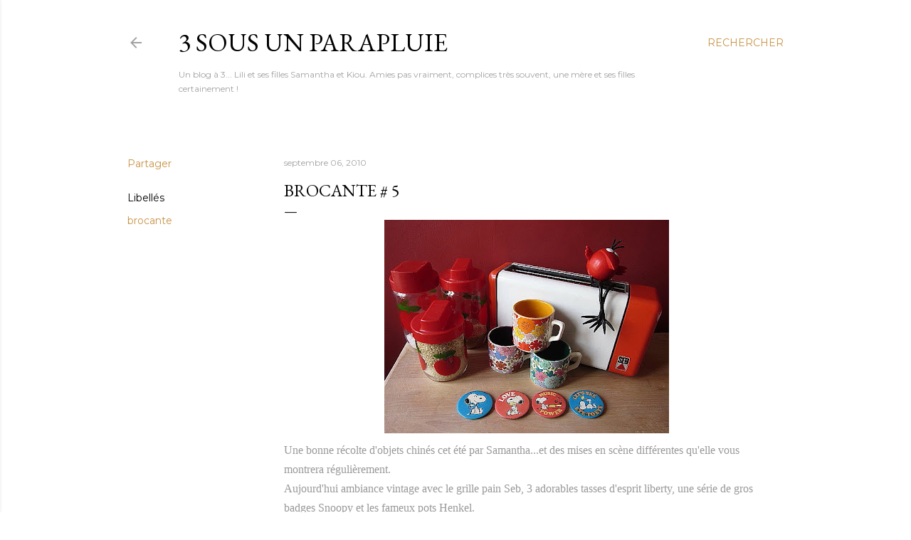

--- FILE ---
content_type: text/html; charset=UTF-8
request_url: https://3sousunparapluie.blogspot.com/2010/09/brocante-5.html?showComment=1283799781957
body_size: 30174
content:
<!DOCTYPE html>
<html dir='ltr' lang='fr'>
<head>
<meta content='width=device-width, initial-scale=1' name='viewport'/>
<title>Brocante # 5</title>
<meta content='text/html; charset=UTF-8' http-equiv='Content-Type'/>
<!-- Chrome, Firefox OS and Opera -->
<meta content='#ffffff' name='theme-color'/>
<!-- Windows Phone -->
<meta content='#ffffff' name='msapplication-navbutton-color'/>
<meta content='blogger' name='generator'/>
<link href='https://3sousunparapluie.blogspot.com/favicon.ico' rel='icon' type='image/x-icon'/>
<link href='http://3sousunparapluie.blogspot.com/2010/09/brocante-5.html' rel='canonical'/>
<link rel="alternate" type="application/atom+xml" title="3 sous un parapluie - Atom" href="https://3sousunparapluie.blogspot.com/feeds/posts/default" />
<link rel="alternate" type="application/rss+xml" title="3 sous un parapluie - RSS" href="https://3sousunparapluie.blogspot.com/feeds/posts/default?alt=rss" />
<link rel="service.post" type="application/atom+xml" title="3 sous un parapluie - Atom" href="https://www.blogger.com/feeds/4787194095534677420/posts/default" />

<link rel="alternate" type="application/atom+xml" title="3 sous un parapluie - Atom" href="https://3sousunparapluie.blogspot.com/feeds/4109533526433158448/comments/default" />
<!--Can't find substitution for tag [blog.ieCssRetrofitLinks]-->
<link href='https://blogger.googleusercontent.com/img/b/R29vZ2xl/AVvXsEi0d07WHxusFdMEwktkiHbBBzyfx5Ppq96QRLUQHzogYPT9F3joKZasA1vbmgxCukI69EmGTFcQVibqEqTzJ_ikmNq97JOuzii6Te9nI0b6o9TWtPQOghyNVBBJ22vEzTkw0dB6CiDFTz8/s400/broc+70%27s.jpg' rel='image_src'/>
<meta content='http://3sousunparapluie.blogspot.com/2010/09/brocante-5.html' property='og:url'/>
<meta content='Brocante # 5' property='og:title'/>
<meta content='Une bonne récolte d&#39;objets chinés cet été par Samantha...et des mises en scène différentes qu&#39;elle vous montrera régulièrement. Aujourd&#39;hui ...' property='og:description'/>
<meta content='https://blogger.googleusercontent.com/img/b/R29vZ2xl/AVvXsEi0d07WHxusFdMEwktkiHbBBzyfx5Ppq96QRLUQHzogYPT9F3joKZasA1vbmgxCukI69EmGTFcQVibqEqTzJ_ikmNq97JOuzii6Te9nI0b6o9TWtPQOghyNVBBJ22vEzTkw0dB6CiDFTz8/w1200-h630-p-k-no-nu/broc+70%27s.jpg' property='og:image'/>
<style type='text/css'>@font-face{font-family:'EB Garamond';font-style:normal;font-weight:400;font-display:swap;src:url(//fonts.gstatic.com/s/ebgaramond/v32/SlGDmQSNjdsmc35JDF1K5E55YMjF_7DPuGi-6_RkCY9_WamXgHlIbvw.woff2)format('woff2');unicode-range:U+0460-052F,U+1C80-1C8A,U+20B4,U+2DE0-2DFF,U+A640-A69F,U+FE2E-FE2F;}@font-face{font-family:'EB Garamond';font-style:normal;font-weight:400;font-display:swap;src:url(//fonts.gstatic.com/s/ebgaramond/v32/SlGDmQSNjdsmc35JDF1K5E55YMjF_7DPuGi-6_RkAI9_WamXgHlIbvw.woff2)format('woff2');unicode-range:U+0301,U+0400-045F,U+0490-0491,U+04B0-04B1,U+2116;}@font-face{font-family:'EB Garamond';font-style:normal;font-weight:400;font-display:swap;src:url(//fonts.gstatic.com/s/ebgaramond/v32/SlGDmQSNjdsmc35JDF1K5E55YMjF_7DPuGi-6_RkCI9_WamXgHlIbvw.woff2)format('woff2');unicode-range:U+1F00-1FFF;}@font-face{font-family:'EB Garamond';font-style:normal;font-weight:400;font-display:swap;src:url(//fonts.gstatic.com/s/ebgaramond/v32/SlGDmQSNjdsmc35JDF1K5E55YMjF_7DPuGi-6_RkB49_WamXgHlIbvw.woff2)format('woff2');unicode-range:U+0370-0377,U+037A-037F,U+0384-038A,U+038C,U+038E-03A1,U+03A3-03FF;}@font-face{font-family:'EB Garamond';font-style:normal;font-weight:400;font-display:swap;src:url(//fonts.gstatic.com/s/ebgaramond/v32/SlGDmQSNjdsmc35JDF1K5E55YMjF_7DPuGi-6_RkC49_WamXgHlIbvw.woff2)format('woff2');unicode-range:U+0102-0103,U+0110-0111,U+0128-0129,U+0168-0169,U+01A0-01A1,U+01AF-01B0,U+0300-0301,U+0303-0304,U+0308-0309,U+0323,U+0329,U+1EA0-1EF9,U+20AB;}@font-face{font-family:'EB Garamond';font-style:normal;font-weight:400;font-display:swap;src:url(//fonts.gstatic.com/s/ebgaramond/v32/SlGDmQSNjdsmc35JDF1K5E55YMjF_7DPuGi-6_RkCo9_WamXgHlIbvw.woff2)format('woff2');unicode-range:U+0100-02BA,U+02BD-02C5,U+02C7-02CC,U+02CE-02D7,U+02DD-02FF,U+0304,U+0308,U+0329,U+1D00-1DBF,U+1E00-1E9F,U+1EF2-1EFF,U+2020,U+20A0-20AB,U+20AD-20C0,U+2113,U+2C60-2C7F,U+A720-A7FF;}@font-face{font-family:'EB Garamond';font-style:normal;font-weight:400;font-display:swap;src:url(//fonts.gstatic.com/s/ebgaramond/v32/SlGDmQSNjdsmc35JDF1K5E55YMjF_7DPuGi-6_RkBI9_WamXgHlI.woff2)format('woff2');unicode-range:U+0000-00FF,U+0131,U+0152-0153,U+02BB-02BC,U+02C6,U+02DA,U+02DC,U+0304,U+0308,U+0329,U+2000-206F,U+20AC,U+2122,U+2191,U+2193,U+2212,U+2215,U+FEFF,U+FFFD;}@font-face{font-family:'Lora';font-style:normal;font-weight:400;font-display:swap;src:url(//fonts.gstatic.com/s/lora/v37/0QI6MX1D_JOuGQbT0gvTJPa787weuxJMkq18ndeYxZ2JTg.woff2)format('woff2');unicode-range:U+0460-052F,U+1C80-1C8A,U+20B4,U+2DE0-2DFF,U+A640-A69F,U+FE2E-FE2F;}@font-face{font-family:'Lora';font-style:normal;font-weight:400;font-display:swap;src:url(//fonts.gstatic.com/s/lora/v37/0QI6MX1D_JOuGQbT0gvTJPa787weuxJFkq18ndeYxZ2JTg.woff2)format('woff2');unicode-range:U+0301,U+0400-045F,U+0490-0491,U+04B0-04B1,U+2116;}@font-face{font-family:'Lora';font-style:normal;font-weight:400;font-display:swap;src:url(//fonts.gstatic.com/s/lora/v37/0QI6MX1D_JOuGQbT0gvTJPa787weuxI9kq18ndeYxZ2JTg.woff2)format('woff2');unicode-range:U+0302-0303,U+0305,U+0307-0308,U+0310,U+0312,U+0315,U+031A,U+0326-0327,U+032C,U+032F-0330,U+0332-0333,U+0338,U+033A,U+0346,U+034D,U+0391-03A1,U+03A3-03A9,U+03B1-03C9,U+03D1,U+03D5-03D6,U+03F0-03F1,U+03F4-03F5,U+2016-2017,U+2034-2038,U+203C,U+2040,U+2043,U+2047,U+2050,U+2057,U+205F,U+2070-2071,U+2074-208E,U+2090-209C,U+20D0-20DC,U+20E1,U+20E5-20EF,U+2100-2112,U+2114-2115,U+2117-2121,U+2123-214F,U+2190,U+2192,U+2194-21AE,U+21B0-21E5,U+21F1-21F2,U+21F4-2211,U+2213-2214,U+2216-22FF,U+2308-230B,U+2310,U+2319,U+231C-2321,U+2336-237A,U+237C,U+2395,U+239B-23B7,U+23D0,U+23DC-23E1,U+2474-2475,U+25AF,U+25B3,U+25B7,U+25BD,U+25C1,U+25CA,U+25CC,U+25FB,U+266D-266F,U+27C0-27FF,U+2900-2AFF,U+2B0E-2B11,U+2B30-2B4C,U+2BFE,U+3030,U+FF5B,U+FF5D,U+1D400-1D7FF,U+1EE00-1EEFF;}@font-face{font-family:'Lora';font-style:normal;font-weight:400;font-display:swap;src:url(//fonts.gstatic.com/s/lora/v37/0QI6MX1D_JOuGQbT0gvTJPa787weuxIvkq18ndeYxZ2JTg.woff2)format('woff2');unicode-range:U+0001-000C,U+000E-001F,U+007F-009F,U+20DD-20E0,U+20E2-20E4,U+2150-218F,U+2190,U+2192,U+2194-2199,U+21AF,U+21E6-21F0,U+21F3,U+2218-2219,U+2299,U+22C4-22C6,U+2300-243F,U+2440-244A,U+2460-24FF,U+25A0-27BF,U+2800-28FF,U+2921-2922,U+2981,U+29BF,U+29EB,U+2B00-2BFF,U+4DC0-4DFF,U+FFF9-FFFB,U+10140-1018E,U+10190-1019C,U+101A0,U+101D0-101FD,U+102E0-102FB,U+10E60-10E7E,U+1D2C0-1D2D3,U+1D2E0-1D37F,U+1F000-1F0FF,U+1F100-1F1AD,U+1F1E6-1F1FF,U+1F30D-1F30F,U+1F315,U+1F31C,U+1F31E,U+1F320-1F32C,U+1F336,U+1F378,U+1F37D,U+1F382,U+1F393-1F39F,U+1F3A7-1F3A8,U+1F3AC-1F3AF,U+1F3C2,U+1F3C4-1F3C6,U+1F3CA-1F3CE,U+1F3D4-1F3E0,U+1F3ED,U+1F3F1-1F3F3,U+1F3F5-1F3F7,U+1F408,U+1F415,U+1F41F,U+1F426,U+1F43F,U+1F441-1F442,U+1F444,U+1F446-1F449,U+1F44C-1F44E,U+1F453,U+1F46A,U+1F47D,U+1F4A3,U+1F4B0,U+1F4B3,U+1F4B9,U+1F4BB,U+1F4BF,U+1F4C8-1F4CB,U+1F4D6,U+1F4DA,U+1F4DF,U+1F4E3-1F4E6,U+1F4EA-1F4ED,U+1F4F7,U+1F4F9-1F4FB,U+1F4FD-1F4FE,U+1F503,U+1F507-1F50B,U+1F50D,U+1F512-1F513,U+1F53E-1F54A,U+1F54F-1F5FA,U+1F610,U+1F650-1F67F,U+1F687,U+1F68D,U+1F691,U+1F694,U+1F698,U+1F6AD,U+1F6B2,U+1F6B9-1F6BA,U+1F6BC,U+1F6C6-1F6CF,U+1F6D3-1F6D7,U+1F6E0-1F6EA,U+1F6F0-1F6F3,U+1F6F7-1F6FC,U+1F700-1F7FF,U+1F800-1F80B,U+1F810-1F847,U+1F850-1F859,U+1F860-1F887,U+1F890-1F8AD,U+1F8B0-1F8BB,U+1F8C0-1F8C1,U+1F900-1F90B,U+1F93B,U+1F946,U+1F984,U+1F996,U+1F9E9,U+1FA00-1FA6F,U+1FA70-1FA7C,U+1FA80-1FA89,U+1FA8F-1FAC6,U+1FACE-1FADC,U+1FADF-1FAE9,U+1FAF0-1FAF8,U+1FB00-1FBFF;}@font-face{font-family:'Lora';font-style:normal;font-weight:400;font-display:swap;src:url(//fonts.gstatic.com/s/lora/v37/0QI6MX1D_JOuGQbT0gvTJPa787weuxJOkq18ndeYxZ2JTg.woff2)format('woff2');unicode-range:U+0102-0103,U+0110-0111,U+0128-0129,U+0168-0169,U+01A0-01A1,U+01AF-01B0,U+0300-0301,U+0303-0304,U+0308-0309,U+0323,U+0329,U+1EA0-1EF9,U+20AB;}@font-face{font-family:'Lora';font-style:normal;font-weight:400;font-display:swap;src:url(//fonts.gstatic.com/s/lora/v37/0QI6MX1D_JOuGQbT0gvTJPa787weuxJPkq18ndeYxZ2JTg.woff2)format('woff2');unicode-range:U+0100-02BA,U+02BD-02C5,U+02C7-02CC,U+02CE-02D7,U+02DD-02FF,U+0304,U+0308,U+0329,U+1D00-1DBF,U+1E00-1E9F,U+1EF2-1EFF,U+2020,U+20A0-20AB,U+20AD-20C0,U+2113,U+2C60-2C7F,U+A720-A7FF;}@font-face{font-family:'Lora';font-style:normal;font-weight:400;font-display:swap;src:url(//fonts.gstatic.com/s/lora/v37/0QI6MX1D_JOuGQbT0gvTJPa787weuxJBkq18ndeYxZ0.woff2)format('woff2');unicode-range:U+0000-00FF,U+0131,U+0152-0153,U+02BB-02BC,U+02C6,U+02DA,U+02DC,U+0304,U+0308,U+0329,U+2000-206F,U+20AC,U+2122,U+2191,U+2193,U+2212,U+2215,U+FEFF,U+FFFD;}@font-face{font-family:'Montserrat';font-style:normal;font-weight:400;font-display:swap;src:url(//fonts.gstatic.com/s/montserrat/v31/JTUSjIg1_i6t8kCHKm459WRhyyTh89ZNpQ.woff2)format('woff2');unicode-range:U+0460-052F,U+1C80-1C8A,U+20B4,U+2DE0-2DFF,U+A640-A69F,U+FE2E-FE2F;}@font-face{font-family:'Montserrat';font-style:normal;font-weight:400;font-display:swap;src:url(//fonts.gstatic.com/s/montserrat/v31/JTUSjIg1_i6t8kCHKm459W1hyyTh89ZNpQ.woff2)format('woff2');unicode-range:U+0301,U+0400-045F,U+0490-0491,U+04B0-04B1,U+2116;}@font-face{font-family:'Montserrat';font-style:normal;font-weight:400;font-display:swap;src:url(//fonts.gstatic.com/s/montserrat/v31/JTUSjIg1_i6t8kCHKm459WZhyyTh89ZNpQ.woff2)format('woff2');unicode-range:U+0102-0103,U+0110-0111,U+0128-0129,U+0168-0169,U+01A0-01A1,U+01AF-01B0,U+0300-0301,U+0303-0304,U+0308-0309,U+0323,U+0329,U+1EA0-1EF9,U+20AB;}@font-face{font-family:'Montserrat';font-style:normal;font-weight:400;font-display:swap;src:url(//fonts.gstatic.com/s/montserrat/v31/JTUSjIg1_i6t8kCHKm459WdhyyTh89ZNpQ.woff2)format('woff2');unicode-range:U+0100-02BA,U+02BD-02C5,U+02C7-02CC,U+02CE-02D7,U+02DD-02FF,U+0304,U+0308,U+0329,U+1D00-1DBF,U+1E00-1E9F,U+1EF2-1EFF,U+2020,U+20A0-20AB,U+20AD-20C0,U+2113,U+2C60-2C7F,U+A720-A7FF;}@font-face{font-family:'Montserrat';font-style:normal;font-weight:400;font-display:swap;src:url(//fonts.gstatic.com/s/montserrat/v31/JTUSjIg1_i6t8kCHKm459WlhyyTh89Y.woff2)format('woff2');unicode-range:U+0000-00FF,U+0131,U+0152-0153,U+02BB-02BC,U+02C6,U+02DA,U+02DC,U+0304,U+0308,U+0329,U+2000-206F,U+20AC,U+2122,U+2191,U+2193,U+2212,U+2215,U+FEFF,U+FFFD;}@font-face{font-family:'Montserrat';font-style:normal;font-weight:700;font-display:swap;src:url(//fonts.gstatic.com/s/montserrat/v31/JTUSjIg1_i6t8kCHKm459WRhyyTh89ZNpQ.woff2)format('woff2');unicode-range:U+0460-052F,U+1C80-1C8A,U+20B4,U+2DE0-2DFF,U+A640-A69F,U+FE2E-FE2F;}@font-face{font-family:'Montserrat';font-style:normal;font-weight:700;font-display:swap;src:url(//fonts.gstatic.com/s/montserrat/v31/JTUSjIg1_i6t8kCHKm459W1hyyTh89ZNpQ.woff2)format('woff2');unicode-range:U+0301,U+0400-045F,U+0490-0491,U+04B0-04B1,U+2116;}@font-face{font-family:'Montserrat';font-style:normal;font-weight:700;font-display:swap;src:url(//fonts.gstatic.com/s/montserrat/v31/JTUSjIg1_i6t8kCHKm459WZhyyTh89ZNpQ.woff2)format('woff2');unicode-range:U+0102-0103,U+0110-0111,U+0128-0129,U+0168-0169,U+01A0-01A1,U+01AF-01B0,U+0300-0301,U+0303-0304,U+0308-0309,U+0323,U+0329,U+1EA0-1EF9,U+20AB;}@font-face{font-family:'Montserrat';font-style:normal;font-weight:700;font-display:swap;src:url(//fonts.gstatic.com/s/montserrat/v31/JTUSjIg1_i6t8kCHKm459WdhyyTh89ZNpQ.woff2)format('woff2');unicode-range:U+0100-02BA,U+02BD-02C5,U+02C7-02CC,U+02CE-02D7,U+02DD-02FF,U+0304,U+0308,U+0329,U+1D00-1DBF,U+1E00-1E9F,U+1EF2-1EFF,U+2020,U+20A0-20AB,U+20AD-20C0,U+2113,U+2C60-2C7F,U+A720-A7FF;}@font-face{font-family:'Montserrat';font-style:normal;font-weight:700;font-display:swap;src:url(//fonts.gstatic.com/s/montserrat/v31/JTUSjIg1_i6t8kCHKm459WlhyyTh89Y.woff2)format('woff2');unicode-range:U+0000-00FF,U+0131,U+0152-0153,U+02BB-02BC,U+02C6,U+02DA,U+02DC,U+0304,U+0308,U+0329,U+2000-206F,U+20AC,U+2122,U+2191,U+2193,U+2212,U+2215,U+FEFF,U+FFFD;}</style>
<style id='page-skin-1' type='text/css'><!--
/*! normalize.css v3.0.1 | MIT License | git.io/normalize */html{font-family:sans-serif;-ms-text-size-adjust:100%;-webkit-text-size-adjust:100%}body{margin:0}article,aside,details,figcaption,figure,footer,header,hgroup,main,nav,section,summary{display:block}audio,canvas,progress,video{display:inline-block;vertical-align:baseline}audio:not([controls]){display:none;height:0}[hidden],template{display:none}a{background:transparent}a:active,a:hover{outline:0}abbr[title]{border-bottom:1px dotted}b,strong{font-weight:bold}dfn{font-style:italic}h1{font-size:2em;margin:.67em 0}mark{background:#ff0;color:#000}small{font-size:80%}sub,sup{font-size:75%;line-height:0;position:relative;vertical-align:baseline}sup{top:-0.5em}sub{bottom:-0.25em}img{border:0}svg:not(:root){overflow:hidden}figure{margin:1em 40px}hr{-moz-box-sizing:content-box;box-sizing:content-box;height:0}pre{overflow:auto}code,kbd,pre,samp{font-family:monospace,monospace;font-size:1em}button,input,optgroup,select,textarea{color:inherit;font:inherit;margin:0}button{overflow:visible}button,select{text-transform:none}button,html input[type="button"],input[type="reset"],input[type="submit"]{-webkit-appearance:button;cursor:pointer}button[disabled],html input[disabled]{cursor:default}button::-moz-focus-inner,input::-moz-focus-inner{border:0;padding:0}input{line-height:normal}input[type="checkbox"],input[type="radio"]{box-sizing:border-box;padding:0}input[type="number"]::-webkit-inner-spin-button,input[type="number"]::-webkit-outer-spin-button{height:auto}input[type="search"]{-webkit-appearance:textfield;-moz-box-sizing:content-box;-webkit-box-sizing:content-box;box-sizing:content-box}input[type="search"]::-webkit-search-cancel-button,input[type="search"]::-webkit-search-decoration{-webkit-appearance:none}fieldset{border:1px solid #c0c0c0;margin:0 2px;padding:.35em .625em .75em}legend{border:0;padding:0}textarea{overflow:auto}optgroup{font-weight:bold}table{border-collapse:collapse;border-spacing:0}td,th{padding:0}
/*!************************************************
* Blogger Template Style
* Name: Soho
**************************************************/
body{
overflow-wrap:break-word;
word-break:break-word;
word-wrap:break-word
}
.hidden{
display:none
}
.invisible{
visibility:hidden
}
.container::after,.float-container::after{
clear:both;
content:"";
display:table
}
.clearboth{
clear:both
}
#comments .comment .comment-actions,.subscribe-popup .FollowByEmail .follow-by-email-submit{
background:0 0;
border:0;
box-shadow:none;
color:#c89346;
cursor:pointer;
font-size:14px;
font-weight:700;
outline:0;
text-decoration:none;
text-transform:uppercase;
width:auto
}
.dim-overlay{
background-color:rgba(0,0,0,.54);
height:100vh;
left:0;
position:fixed;
top:0;
width:100%
}
#sharing-dim-overlay{
background-color:transparent
}
input::-ms-clear{
display:none
}
.blogger-logo,.svg-icon-24.blogger-logo{
fill:#ff9800;
opacity:1
}
.loading-spinner-large{
-webkit-animation:mspin-rotate 1.568s infinite linear;
animation:mspin-rotate 1.568s infinite linear;
height:48px;
overflow:hidden;
position:absolute;
width:48px;
z-index:200
}
.loading-spinner-large>div{
-webkit-animation:mspin-revrot 5332ms infinite steps(4);
animation:mspin-revrot 5332ms infinite steps(4)
}
.loading-spinner-large>div>div{
-webkit-animation:mspin-singlecolor-large-film 1333ms infinite steps(81);
animation:mspin-singlecolor-large-film 1333ms infinite steps(81);
background-size:100%;
height:48px;
width:3888px
}
.mspin-black-large>div>div,.mspin-grey_54-large>div>div{
background-image:url(https://www.blogblog.com/indie/mspin_black_large.svg)
}
.mspin-white-large>div>div{
background-image:url(https://www.blogblog.com/indie/mspin_white_large.svg)
}
.mspin-grey_54-large{
opacity:.54
}
@-webkit-keyframes mspin-singlecolor-large-film{
from{
-webkit-transform:translateX(0);
transform:translateX(0)
}
to{
-webkit-transform:translateX(-3888px);
transform:translateX(-3888px)
}
}
@keyframes mspin-singlecolor-large-film{
from{
-webkit-transform:translateX(0);
transform:translateX(0)
}
to{
-webkit-transform:translateX(-3888px);
transform:translateX(-3888px)
}
}
@-webkit-keyframes mspin-rotate{
from{
-webkit-transform:rotate(0);
transform:rotate(0)
}
to{
-webkit-transform:rotate(360deg);
transform:rotate(360deg)
}
}
@keyframes mspin-rotate{
from{
-webkit-transform:rotate(0);
transform:rotate(0)
}
to{
-webkit-transform:rotate(360deg);
transform:rotate(360deg)
}
}
@-webkit-keyframes mspin-revrot{
from{
-webkit-transform:rotate(0);
transform:rotate(0)
}
to{
-webkit-transform:rotate(-360deg);
transform:rotate(-360deg)
}
}
@keyframes mspin-revrot{
from{
-webkit-transform:rotate(0);
transform:rotate(0)
}
to{
-webkit-transform:rotate(-360deg);
transform:rotate(-360deg)
}
}
.skip-navigation{
background-color:#fff;
box-sizing:border-box;
color:#000;
display:block;
height:0;
left:0;
line-height:50px;
overflow:hidden;
padding-top:0;
position:fixed;
text-align:center;
top:0;
-webkit-transition:box-shadow .3s,height .3s,padding-top .3s;
transition:box-shadow .3s,height .3s,padding-top .3s;
width:100%;
z-index:900
}
.skip-navigation:focus{
box-shadow:0 4px 5px 0 rgba(0,0,0,.14),0 1px 10px 0 rgba(0,0,0,.12),0 2px 4px -1px rgba(0,0,0,.2);
height:50px
}
#main{
outline:0
}
.main-heading{
position:absolute;
clip:rect(1px,1px,1px,1px);
padding:0;
border:0;
height:1px;
width:1px;
overflow:hidden
}
.Attribution{
margin-top:1em;
text-align:center
}
.Attribution .blogger img,.Attribution .blogger svg{
vertical-align:bottom
}
.Attribution .blogger img{
margin-right:.5em
}
.Attribution div{
line-height:24px;
margin-top:.5em
}
.Attribution .copyright,.Attribution .image-attribution{
font-size:.7em;
margin-top:1.5em
}
.BLOG_mobile_video_class{
display:none
}
.bg-photo{
background-attachment:scroll!important
}
body .CSS_LIGHTBOX{
z-index:900
}
.extendable .show-less,.extendable .show-more{
border-color:#c89346;
color:#c89346;
margin-top:8px
}
.extendable .show-less.hidden,.extendable .show-more.hidden{
display:none
}
.inline-ad{
display:none;
max-width:100%;
overflow:hidden
}
.adsbygoogle{
display:block
}
#cookieChoiceInfo{
bottom:0;
top:auto
}
iframe.b-hbp-video{
border:0
}
.post-body img{
max-width:100%
}
.post-body iframe{
max-width:100%
}
.post-body a[imageanchor="1"]{
display:inline-block
}
.byline{
margin-right:1em
}
.byline:last-child{
margin-right:0
}
.link-copied-dialog{
max-width:520px;
outline:0
}
.link-copied-dialog .modal-dialog-buttons{
margin-top:8px
}
.link-copied-dialog .goog-buttonset-default{
background:0 0;
border:0
}
.link-copied-dialog .goog-buttonset-default:focus{
outline:0
}
.paging-control-container{
margin-bottom:16px
}
.paging-control-container .paging-control{
display:inline-block
}
.paging-control-container .comment-range-text::after,.paging-control-container .paging-control{
color:#c89346
}
.paging-control-container .comment-range-text,.paging-control-container .paging-control{
margin-right:8px
}
.paging-control-container .comment-range-text::after,.paging-control-container .paging-control::after{
content:"\b7";
cursor:default;
padding-left:8px;
pointer-events:none
}
.paging-control-container .comment-range-text:last-child::after,.paging-control-container .paging-control:last-child::after{
content:none
}
.byline.reactions iframe{
height:20px
}
.b-notification{
color:#000;
background-color:#fff;
border-bottom:solid 1px #000;
box-sizing:border-box;
padding:16px 32px;
text-align:center
}
.b-notification.visible{
-webkit-transition:margin-top .3s cubic-bezier(.4,0,.2,1);
transition:margin-top .3s cubic-bezier(.4,0,.2,1)
}
.b-notification.invisible{
position:absolute
}
.b-notification-close{
position:absolute;
right:8px;
top:8px
}
.no-posts-message{
line-height:40px;
text-align:center
}
@media screen and (max-width:1162px){
body.item-view .post-body a[imageanchor="1"][style*="float: left;"],body.item-view .post-body a[imageanchor="1"][style*="float: right;"]{
float:none!important;
clear:none!important
}
body.item-view .post-body a[imageanchor="1"] img{
display:block;
height:auto;
margin:0 auto
}
body.item-view .post-body>.separator:first-child>a[imageanchor="1"]:first-child{
margin-top:20px
}
.post-body a[imageanchor]{
display:block
}
body.item-view .post-body a[imageanchor="1"]{
margin-left:0!important;
margin-right:0!important
}
body.item-view .post-body a[imageanchor="1"]+a[imageanchor="1"]{
margin-top:16px
}
}
.item-control{
display:none
}
#comments{
border-top:1px dashed rgba(0,0,0,.54);
margin-top:20px;
padding:20px
}
#comments .comment-thread ol{
margin:0;
padding-left:0;
padding-left:0
}
#comments .comment .comment-replybox-single,#comments .comment-thread .comment-replies{
margin-left:60px
}
#comments .comment-thread .thread-count{
display:none
}
#comments .comment{
list-style-type:none;
padding:0 0 30px;
position:relative
}
#comments .comment .comment{
padding-bottom:8px
}
.comment .avatar-image-container{
position:absolute
}
.comment .avatar-image-container img{
border-radius:50%
}
.avatar-image-container svg,.comment .avatar-image-container .avatar-icon{
border-radius:50%;
border:solid 1px #000000;
box-sizing:border-box;
fill:#000000;
height:35px;
margin:0;
padding:7px;
width:35px
}
.comment .comment-block{
margin-top:10px;
margin-left:60px;
padding-bottom:0
}
#comments .comment-author-header-wrapper{
margin-left:40px
}
#comments .comment .thread-expanded .comment-block{
padding-bottom:20px
}
#comments .comment .comment-header .user,#comments .comment .comment-header .user a{
color:#000000;
font-style:normal;
font-weight:700
}
#comments .comment .comment-actions{
bottom:0;
margin-bottom:15px;
position:absolute
}
#comments .comment .comment-actions>*{
margin-right:8px
}
#comments .comment .comment-header .datetime{
bottom:0;
color:rgba(84, 84, 84, 0.54);
display:inline-block;
font-size:13px;
font-style:italic;
margin-left:8px
}
#comments .comment .comment-footer .comment-timestamp a,#comments .comment .comment-header .datetime a{
color:rgba(84, 84, 84, 0.54)
}
#comments .comment .comment-content,.comment .comment-body{
margin-top:12px;
word-break:break-word
}
.comment-body{
margin-bottom:12px
}
#comments.embed[data-num-comments="0"]{
border:0;
margin-top:0;
padding-top:0
}
#comments.embed[data-num-comments="0"] #comment-post-message,#comments.embed[data-num-comments="0"] div.comment-form>p,#comments.embed[data-num-comments="0"] p.comment-footer{
display:none
}
#comment-editor-src{
display:none
}
.comments .comments-content .loadmore.loaded{
max-height:0;
opacity:0;
overflow:hidden
}
.extendable .remaining-items{
height:0;
overflow:hidden;
-webkit-transition:height .3s cubic-bezier(.4,0,.2,1);
transition:height .3s cubic-bezier(.4,0,.2,1)
}
.extendable .remaining-items.expanded{
height:auto
}
.svg-icon-24,.svg-icon-24-button{
cursor:pointer;
height:24px;
width:24px;
min-width:24px
}
.touch-icon{
margin:-12px;
padding:12px
}
.touch-icon:active,.touch-icon:focus{
background-color:rgba(153,153,153,.4);
border-radius:50%
}
svg:not(:root).touch-icon{
overflow:visible
}
html[dir=rtl] .rtl-reversible-icon{
-webkit-transform:scaleX(-1);
-ms-transform:scaleX(-1);
transform:scaleX(-1)
}
.svg-icon-24-button,.touch-icon-button{
background:0 0;
border:0;
margin:0;
outline:0;
padding:0
}
.touch-icon-button .touch-icon:active,.touch-icon-button .touch-icon:focus{
background-color:transparent
}
.touch-icon-button:active .touch-icon,.touch-icon-button:focus .touch-icon{
background-color:rgba(153,153,153,.4);
border-radius:50%
}
.Profile .default-avatar-wrapper .avatar-icon{
border-radius:50%;
border:solid 1px #000000;
box-sizing:border-box;
fill:#000000;
margin:0
}
.Profile .individual .default-avatar-wrapper .avatar-icon{
padding:25px
}
.Profile .individual .avatar-icon,.Profile .individual .profile-img{
height:120px;
width:120px
}
.Profile .team .default-avatar-wrapper .avatar-icon{
padding:8px
}
.Profile .team .avatar-icon,.Profile .team .default-avatar-wrapper,.Profile .team .profile-img{
height:40px;
width:40px
}
.snippet-container{
margin:0;
position:relative;
overflow:hidden
}
.snippet-fade{
bottom:0;
box-sizing:border-box;
position:absolute;
width:96px
}
.snippet-fade{
right:0
}
.snippet-fade:after{
content:"\2026"
}
.snippet-fade:after{
float:right
}
.centered-top-container.sticky{
left:0;
position:fixed;
right:0;
top:0;
width:auto;
z-index:50;
-webkit-transition-property:opacity,-webkit-transform;
transition-property:opacity,-webkit-transform;
transition-property:transform,opacity;
transition-property:transform,opacity,-webkit-transform;
-webkit-transition-duration:.2s;
transition-duration:.2s;
-webkit-transition-timing-function:cubic-bezier(.4,0,.2,1);
transition-timing-function:cubic-bezier(.4,0,.2,1)
}
.centered-top-placeholder{
display:none
}
.collapsed-header .centered-top-placeholder{
display:block
}
.centered-top-container .Header .replaced h1,.centered-top-placeholder .Header .replaced h1{
display:none
}
.centered-top-container.sticky .Header .replaced h1{
display:block
}
.centered-top-container.sticky .Header .header-widget{
background:0 0
}
.centered-top-container.sticky .Header .header-image-wrapper{
display:none
}
.centered-top-container img,.centered-top-placeholder img{
max-width:100%
}
.collapsible{
-webkit-transition:height .3s cubic-bezier(.4,0,.2,1);
transition:height .3s cubic-bezier(.4,0,.2,1)
}
.collapsible,.collapsible>summary{
display:block;
overflow:hidden
}
.collapsible>:not(summary){
display:none
}
.collapsible[open]>:not(summary){
display:block
}
.collapsible:focus,.collapsible>summary:focus{
outline:0
}
.collapsible>summary{
cursor:pointer;
display:block;
padding:0
}
.collapsible:focus>summary,.collapsible>summary:focus{
background-color:transparent
}
.collapsible>summary::-webkit-details-marker{
display:none
}
.collapsible-title{
-webkit-box-align:center;
-webkit-align-items:center;
-ms-flex-align:center;
align-items:center;
display:-webkit-box;
display:-webkit-flex;
display:-ms-flexbox;
display:flex
}
.collapsible-title .title{
-webkit-box-flex:1;
-webkit-flex:1 1 auto;
-ms-flex:1 1 auto;
flex:1 1 auto;
-webkit-box-ordinal-group:1;
-webkit-order:0;
-ms-flex-order:0;
order:0;
overflow:hidden;
text-overflow:ellipsis;
white-space:nowrap
}
.collapsible-title .chevron-down,.collapsible[open] .collapsible-title .chevron-up{
display:block
}
.collapsible-title .chevron-up,.collapsible[open] .collapsible-title .chevron-down{
display:none
}
.flat-button{
cursor:pointer;
display:inline-block;
font-weight:700;
text-transform:uppercase;
border-radius:2px;
padding:8px;
margin:-8px
}
.flat-icon-button{
background:0 0;
border:0;
margin:0;
outline:0;
padding:0;
margin:-12px;
padding:12px;
cursor:pointer;
box-sizing:content-box;
display:inline-block;
line-height:0
}
.flat-icon-button,.flat-icon-button .splash-wrapper{
border-radius:50%
}
.flat-icon-button .splash.animate{
-webkit-animation-duration:.3s;
animation-duration:.3s
}
.overflowable-container{
max-height:28px;
overflow:hidden;
position:relative
}
.overflow-button{
cursor:pointer
}
#overflowable-dim-overlay{
background:0 0
}
.overflow-popup{
box-shadow:0 2px 2px 0 rgba(0,0,0,.14),0 3px 1px -2px rgba(0,0,0,.2),0 1px 5px 0 rgba(0,0,0,.12);
background-color:#ffffff;
left:0;
max-width:calc(100% - 32px);
position:absolute;
top:0;
visibility:hidden;
z-index:101
}
.overflow-popup ul{
list-style:none
}
.overflow-popup .tabs li,.overflow-popup li{
display:block;
height:auto
}
.overflow-popup .tabs li{
padding-left:0;
padding-right:0
}
.overflow-button.hidden,.overflow-popup .tabs li.hidden,.overflow-popup li.hidden{
display:none
}
.search{
display:-webkit-box;
display:-webkit-flex;
display:-ms-flexbox;
display:flex;
line-height:24px;
width:24px
}
.search.focused{
width:100%
}
.search.focused .section{
width:100%
}
.search form{
z-index:101
}
.search h3{
display:none
}
.search form{
display:-webkit-box;
display:-webkit-flex;
display:-ms-flexbox;
display:flex;
-webkit-box-flex:1;
-webkit-flex:1 0 0;
-ms-flex:1 0 0px;
flex:1 0 0;
border-bottom:solid 1px transparent;
padding-bottom:8px
}
.search form>*{
display:none
}
.search.focused form>*{
display:block
}
.search .search-input label{
display:none
}
.centered-top-placeholder.cloned .search form{
z-index:30
}
.search.focused form{
border-color:rgba(84, 84, 84, 0.54);
position:relative;
width:auto
}
.collapsed-header .centered-top-container .search.focused form{
border-bottom-color:transparent
}
.search-expand{
-webkit-box-flex:0;
-webkit-flex:0 0 auto;
-ms-flex:0 0 auto;
flex:0 0 auto
}
.search-expand-text{
display:none
}
.search-close{
display:inline;
vertical-align:middle
}
.search-input{
-webkit-box-flex:1;
-webkit-flex:1 0 1px;
-ms-flex:1 0 1px;
flex:1 0 1px
}
.search-input input{
background:0 0;
border:0;
box-sizing:border-box;
color:rgba(84, 84, 84, 0.54);
display:inline-block;
outline:0;
width:calc(100% - 48px)
}
.search-input input.no-cursor{
color:transparent;
text-shadow:0 0 0 rgba(84, 84, 84, 0.54)
}
.collapsed-header .centered-top-container .search-action,.collapsed-header .centered-top-container .search-input input{
color:rgba(84, 84, 84, 0.54)
}
.collapsed-header .centered-top-container .search-input input.no-cursor{
color:transparent;
text-shadow:0 0 0 rgba(84, 84, 84, 0.54)
}
.collapsed-header .centered-top-container .search-input input.no-cursor:focus,.search-input input.no-cursor:focus{
outline:0
}
.search-focused>*{
visibility:hidden
}
.search-focused .search,.search-focused .search-icon{
visibility:visible
}
.search.focused .search-action{
display:block
}
.search.focused .search-action:disabled{
opacity:.3
}
.widget.Sharing .sharing-button{
display:none
}
.widget.Sharing .sharing-buttons li{
padding:0
}
.widget.Sharing .sharing-buttons li span{
display:none
}
.post-share-buttons{
position:relative
}
.centered-bottom .share-buttons .svg-icon-24,.share-buttons .svg-icon-24{
fill:#000000
}
.sharing-open.touch-icon-button:active .touch-icon,.sharing-open.touch-icon-button:focus .touch-icon{
background-color:transparent
}
.share-buttons{
background-color:#ffffff;
border-radius:2px;
box-shadow:0 2px 2px 0 rgba(0,0,0,.14),0 3px 1px -2px rgba(0,0,0,.2),0 1px 5px 0 rgba(0,0,0,.12);
color:#000000;
list-style:none;
margin:0;
padding:8px 0;
position:absolute;
top:-11px;
min-width:200px;
z-index:101
}
.share-buttons.hidden{
display:none
}
.sharing-button{
background:0 0;
border:0;
margin:0;
outline:0;
padding:0;
cursor:pointer
}
.share-buttons li{
margin:0;
height:48px
}
.share-buttons li:last-child{
margin-bottom:0
}
.share-buttons li .sharing-platform-button{
box-sizing:border-box;
cursor:pointer;
display:block;
height:100%;
margin-bottom:0;
padding:0 16px;
position:relative;
width:100%
}
.share-buttons li .sharing-platform-button:focus,.share-buttons li .sharing-platform-button:hover{
background-color:rgba(128,128,128,.1);
outline:0
}
.share-buttons li svg[class*=" sharing-"],.share-buttons li svg[class^=sharing-]{
position:absolute;
top:10px
}
.share-buttons li span.sharing-platform-button{
position:relative;
top:0
}
.share-buttons li .platform-sharing-text{
display:block;
font-size:16px;
line-height:48px;
white-space:nowrap
}
.share-buttons li .platform-sharing-text{
margin-left:56px
}
.sidebar-container{
background-color:#f7f7f7;
max-width:284px;
overflow-y:auto;
-webkit-transition-property:-webkit-transform;
transition-property:-webkit-transform;
transition-property:transform;
transition-property:transform,-webkit-transform;
-webkit-transition-duration:.3s;
transition-duration:.3s;
-webkit-transition-timing-function:cubic-bezier(0,0,.2,1);
transition-timing-function:cubic-bezier(0,0,.2,1);
width:284px;
z-index:101;
-webkit-overflow-scrolling:touch
}
.sidebar-container .navigation{
line-height:0;
padding:16px
}
.sidebar-container .sidebar-back{
cursor:pointer
}
.sidebar-container .widget{
background:0 0;
margin:0 16px;
padding:16px 0
}
.sidebar-container .widget .title{
color:rgba(84, 84, 84, 0.54);
margin:0
}
.sidebar-container .widget ul{
list-style:none;
margin:0;
padding:0
}
.sidebar-container .widget ul ul{
margin-left:1em
}
.sidebar-container .widget li{
font-size:16px;
line-height:normal
}
.sidebar-container .widget+.widget{
border-top:1px dashed rgba(84, 84, 84, 0.54)
}
.BlogArchive li{
margin:16px 0
}
.BlogArchive li:last-child{
margin-bottom:0
}
.Label li a{
display:inline-block
}
.BlogArchive .post-count,.Label .label-count{
float:right;
margin-left:.25em
}
.BlogArchive .post-count::before,.Label .label-count::before{
content:"("
}
.BlogArchive .post-count::after,.Label .label-count::after{
content:")"
}
.widget.Translate .skiptranslate>div{
display:block!important
}
.widget.Profile .profile-link{
display:-webkit-box;
display:-webkit-flex;
display:-ms-flexbox;
display:flex
}
.widget.Profile .team-member .default-avatar-wrapper,.widget.Profile .team-member .profile-img{
-webkit-box-flex:0;
-webkit-flex:0 0 auto;
-ms-flex:0 0 auto;
flex:0 0 auto;
margin-right:1em
}
.widget.Profile .individual .profile-link{
-webkit-box-orient:vertical;
-webkit-box-direction:normal;
-webkit-flex-direction:column;
-ms-flex-direction:column;
flex-direction:column
}
.widget.Profile .team .profile-link .profile-name{
-webkit-align-self:center;
-ms-flex-item-align:center;
align-self:center;
display:block;
-webkit-box-flex:1;
-webkit-flex:1 1 auto;
-ms-flex:1 1 auto;
flex:1 1 auto
}
.dim-overlay{
background-color:rgba(0,0,0,.54);
z-index:100
}
body.sidebar-visible{
overflow-y:hidden
}
@media screen and (max-width:1439px){
.sidebar-container{
bottom:0;
position:fixed;
top:0;
left:0;
right:auto
}
.sidebar-container.sidebar-invisible{
-webkit-transition-timing-function:cubic-bezier(.4,0,.6,1);
transition-timing-function:cubic-bezier(.4,0,.6,1)
}
html[dir=ltr] .sidebar-container.sidebar-invisible{
-webkit-transform:translateX(-284px);
-ms-transform:translateX(-284px);
transform:translateX(-284px)
}
html[dir=rtl] .sidebar-container.sidebar-invisible{
-webkit-transform:translateX(284px);
-ms-transform:translateX(284px);
transform:translateX(284px)
}
}
@media screen and (min-width:1440px){
.sidebar-container{
position:absolute;
top:0;
left:0;
right:auto
}
.sidebar-container .navigation{
display:none
}
}
.dialog{
box-shadow:0 2px 2px 0 rgba(0,0,0,.14),0 3px 1px -2px rgba(0,0,0,.2),0 1px 5px 0 rgba(0,0,0,.12);
background:#ffffff;
box-sizing:border-box;
color:#000000;
padding:30px;
position:fixed;
text-align:center;
width:calc(100% - 24px);
z-index:101
}
.dialog input[type=email],.dialog input[type=text]{
background-color:transparent;
border:0;
border-bottom:solid 1px rgba(0,0,0,.12);
color:#000000;
display:block;
font-family:EB Garamond, serif;
font-size:16px;
line-height:24px;
margin:auto;
padding-bottom:7px;
outline:0;
text-align:center;
width:100%
}
.dialog input[type=email]::-webkit-input-placeholder,.dialog input[type=text]::-webkit-input-placeholder{
color:#000000
}
.dialog input[type=email]::-moz-placeholder,.dialog input[type=text]::-moz-placeholder{
color:#000000
}
.dialog input[type=email]:-ms-input-placeholder,.dialog input[type=text]:-ms-input-placeholder{
color:#000000
}
.dialog input[type=email]::-ms-input-placeholder,.dialog input[type=text]::-ms-input-placeholder{
color:#000000
}
.dialog input[type=email]::placeholder,.dialog input[type=text]::placeholder{
color:#000000
}
.dialog input[type=email]:focus,.dialog input[type=text]:focus{
border-bottom:solid 2px #c89346;
padding-bottom:6px
}
.dialog input.no-cursor{
color:transparent;
text-shadow:0 0 0 #000000
}
.dialog input.no-cursor:focus{
outline:0
}
.dialog input.no-cursor:focus{
outline:0
}
.dialog input[type=submit]{
font-family:EB Garamond, serif
}
.dialog .goog-buttonset-default{
color:#c89346
}
.subscribe-popup{
max-width:364px
}
.subscribe-popup h3{
color:#000000;
font-size:1.8em;
margin-top:0
}
.subscribe-popup .FollowByEmail h3{
display:none
}
.subscribe-popup .FollowByEmail .follow-by-email-submit{
color:#c89346;
display:inline-block;
margin:0 auto;
margin-top:24px;
width:auto;
white-space:normal
}
.subscribe-popup .FollowByEmail .follow-by-email-submit:disabled{
cursor:default;
opacity:.3
}
@media (max-width:800px){
.blog-name div.widget.Subscribe{
margin-bottom:16px
}
body.item-view .blog-name div.widget.Subscribe{
margin:8px auto 16px auto;
width:100%
}
}
body#layout .bg-photo,body#layout .bg-photo-overlay{
display:none
}
body#layout .page_body{
padding:0;
position:relative;
top:0
}
body#layout .page{
display:inline-block;
left:inherit;
position:relative;
vertical-align:top;
width:540px
}
body#layout .centered{
max-width:954px
}
body#layout .navigation{
display:none
}
body#layout .sidebar-container{
display:inline-block;
width:40%
}
body#layout .hamburger-menu,body#layout .search{
display:none
}
body{
background-color:#ffffff;
color:#000000;
font:normal 400 20px EB Garamond, serif;
height:100%;
margin:0;
min-height:100vh
}
h1,h2,h3,h4,h5,h6{
font-weight:400
}
a{
color:#c89346;
text-decoration:none
}
.dim-overlay{
z-index:100
}
body.sidebar-visible .page_body{
overflow-y:scroll
}
.widget .title{
color:rgba(84, 84, 84, 0.54);
font:normal 400 12px Montserrat, sans-serif
}
.extendable .show-less,.extendable .show-more{
color:#c89346;
font:normal 400 12px Montserrat, sans-serif;
margin:12px -8px 0 -8px;
text-transform:uppercase
}
.footer .widget,.main .widget{
margin:50px 0
}
.main .widget .title{
text-transform:uppercase
}
.inline-ad{
display:block;
margin-top:50px
}
.adsbygoogle{
text-align:center
}
.page_body{
display:-webkit-box;
display:-webkit-flex;
display:-ms-flexbox;
display:flex;
-webkit-box-orient:vertical;
-webkit-box-direction:normal;
-webkit-flex-direction:column;
-ms-flex-direction:column;
flex-direction:column;
min-height:100vh;
position:relative;
z-index:20
}
.page_body>*{
-webkit-box-flex:0;
-webkit-flex:0 0 auto;
-ms-flex:0 0 auto;
flex:0 0 auto
}
.page_body>#footer{
margin-top:auto
}
.centered-bottom,.centered-top{
margin:0 32px;
max-width:100%
}
.centered-top{
padding-bottom:12px;
padding-top:12px
}
.sticky .centered-top{
padding-bottom:0;
padding-top:0
}
.centered-top-container,.centered-top-placeholder{
background:#ffffff
}
.centered-top{
display:-webkit-box;
display:-webkit-flex;
display:-ms-flexbox;
display:flex;
-webkit-flex-wrap:wrap;
-ms-flex-wrap:wrap;
flex-wrap:wrap;
-webkit-box-pack:justify;
-webkit-justify-content:space-between;
-ms-flex-pack:justify;
justify-content:space-between;
position:relative
}
.sticky .centered-top{
-webkit-flex-wrap:nowrap;
-ms-flex-wrap:nowrap;
flex-wrap:nowrap
}
.centered-top-container .svg-icon-24,.centered-top-placeholder .svg-icon-24{
fill:rgba(84, 84, 84, 0.54)
}
.back-button-container,.hamburger-menu-container{
-webkit-box-flex:0;
-webkit-flex:0 0 auto;
-ms-flex:0 0 auto;
flex:0 0 auto;
height:48px;
-webkit-box-ordinal-group:2;
-webkit-order:1;
-ms-flex-order:1;
order:1
}
.sticky .back-button-container,.sticky .hamburger-menu-container{
-webkit-box-ordinal-group:2;
-webkit-order:1;
-ms-flex-order:1;
order:1
}
.back-button,.hamburger-menu,.search-expand-icon{
cursor:pointer;
margin-top:0
}
.search{
-webkit-box-align:start;
-webkit-align-items:flex-start;
-ms-flex-align:start;
align-items:flex-start;
-webkit-box-flex:0;
-webkit-flex:0 0 auto;
-ms-flex:0 0 auto;
flex:0 0 auto;
height:48px;
margin-left:24px;
-webkit-box-ordinal-group:4;
-webkit-order:3;
-ms-flex-order:3;
order:3
}
.search,.search.focused{
width:auto
}
.search.focused{
position:static
}
.sticky .search{
display:none;
-webkit-box-ordinal-group:5;
-webkit-order:4;
-ms-flex-order:4;
order:4
}
.search .section{
right:0;
margin-top:12px;
position:absolute;
top:12px;
width:0
}
.sticky .search .section{
top:0
}
.search-expand{
background:0 0;
border:0;
margin:0;
outline:0;
padding:0;
color:#c89346;
cursor:pointer;
-webkit-box-flex:0;
-webkit-flex:0 0 auto;
-ms-flex:0 0 auto;
flex:0 0 auto;
font:normal 400 12px Montserrat, sans-serif;
text-transform:uppercase;
word-break:normal
}
.search.focused .search-expand{
visibility:hidden
}
.search .dim-overlay{
background:0 0
}
.search.focused .section{
max-width:400px
}
.search.focused form{
border-color:rgba(84, 84, 84, 0.54);
height:24px
}
.search.focused .search-input{
display:-webkit-box;
display:-webkit-flex;
display:-ms-flexbox;
display:flex;
-webkit-box-flex:1;
-webkit-flex:1 1 auto;
-ms-flex:1 1 auto;
flex:1 1 auto
}
.search-input input{
-webkit-box-flex:1;
-webkit-flex:1 1 auto;
-ms-flex:1 1 auto;
flex:1 1 auto;
font:normal 400 16px Montserrat, sans-serif
}
.search input[type=submit]{
display:none
}
.subscribe-section-container{
-webkit-box-flex:1;
-webkit-flex:1 0 auto;
-ms-flex:1 0 auto;
flex:1 0 auto;
margin-left:24px;
-webkit-box-ordinal-group:3;
-webkit-order:2;
-ms-flex-order:2;
order:2;
text-align:right
}
.sticky .subscribe-section-container{
-webkit-box-flex:0;
-webkit-flex:0 0 auto;
-ms-flex:0 0 auto;
flex:0 0 auto;
-webkit-box-ordinal-group:4;
-webkit-order:3;
-ms-flex-order:3;
order:3
}
.subscribe-button{
background:0 0;
border:0;
margin:0;
outline:0;
padding:0;
color:#c89346;
cursor:pointer;
display:inline-block;
font:normal 400 12px Montserrat, sans-serif;
line-height:48px;
margin:0;
text-transform:uppercase;
word-break:normal
}
.subscribe-popup h3{
color:rgba(84, 84, 84, 0.54);
font:normal 400 12px Montserrat, sans-serif;
margin-bottom:24px;
text-transform:uppercase
}
.subscribe-popup div.widget.FollowByEmail .follow-by-email-address{
color:#000000;
font:normal 400 12px Montserrat, sans-serif
}
.subscribe-popup div.widget.FollowByEmail .follow-by-email-submit{
color:#c89346;
font:normal 400 12px Montserrat, sans-serif;
margin-top:24px;
text-transform:uppercase
}
.blog-name{
-webkit-box-flex:1;
-webkit-flex:1 1 100%;
-ms-flex:1 1 100%;
flex:1 1 100%;
-webkit-box-ordinal-group:5;
-webkit-order:4;
-ms-flex-order:4;
order:4;
overflow:hidden
}
.sticky .blog-name{
-webkit-box-flex:1;
-webkit-flex:1 1 auto;
-ms-flex:1 1 auto;
flex:1 1 auto;
margin:0 12px;
-webkit-box-ordinal-group:3;
-webkit-order:2;
-ms-flex-order:2;
order:2
}
body.search-view .centered-top.search-focused .blog-name{
display:none
}
.widget.Header h1{
font:normal 400 18px EB Garamond, serif;
margin:0;
text-transform:uppercase
}
.widget.Header h1,.widget.Header h1 a{
color:#000000
}
.widget.Header p{
color:rgba(84, 84, 84, 0.54);
font:normal 400 12px Montserrat, sans-serif;
line-height:1.7
}
.sticky .widget.Header h1{
font-size:16px;
line-height:48px;
overflow:hidden;
overflow-wrap:normal;
text-overflow:ellipsis;
white-space:nowrap;
word-wrap:normal
}
.sticky .widget.Header p{
display:none
}
.sticky{
box-shadow:0 1px 3px rgba(84, 84, 84, 0.10)
}
#page_list_top .widget.PageList{
font:normal 400 14px Montserrat, sans-serif;
line-height:28px
}
#page_list_top .widget.PageList .title{
display:none
}
#page_list_top .widget.PageList .overflowable-contents{
overflow:hidden
}
#page_list_top .widget.PageList .overflowable-contents ul{
list-style:none;
margin:0;
padding:0
}
#page_list_top .widget.PageList .overflow-popup ul{
list-style:none;
margin:0;
padding:0 20px
}
#page_list_top .widget.PageList .overflowable-contents li{
display:inline-block
}
#page_list_top .widget.PageList .overflowable-contents li.hidden{
display:none
}
#page_list_top .widget.PageList .overflowable-contents li:not(:first-child):before{
color:rgba(84, 84, 84, 0.54);
content:"\b7"
}
#page_list_top .widget.PageList .overflow-button a,#page_list_top .widget.PageList .overflow-popup li a,#page_list_top .widget.PageList .overflowable-contents li a{
color:rgba(84, 84, 84, 0.54);
font:normal 400 14px Montserrat, sans-serif;
line-height:28px;
text-transform:uppercase
}
#page_list_top .widget.PageList .overflow-popup li.selected a,#page_list_top .widget.PageList .overflowable-contents li.selected a{
color:rgba(84, 84, 84, 0.54);
font:normal 700 14px Montserrat, sans-serif;
line-height:28px
}
#page_list_top .widget.PageList .overflow-button{
display:inline
}
.sticky #page_list_top{
display:none
}
body.homepage-view .hero-image.has-image{
background:#d9c9b2 url(//themes.googleusercontent.com/image?id=1r2wVJpX2wdMvwlG0fdinGZwn17o7iAXbs1G0FbgGY8fzvIQqx93b4i-oerJLoNx4S7Fz) no-repeat fixed top center /* Credit: richcano (http://www.istockphoto.com/file_closeup.php?id=3137708&platform=blogger) */;
background-attachment:scroll;
background-color:#ffffff;
background-size:cover;
height:62.5vw;
max-height:75vh;
min-height:200px;
width:100%
}
.post-filter-message{
background-color:#645b4b;
color:rgba(255, 255, 255, 0.54);
display:-webkit-box;
display:-webkit-flex;
display:-ms-flexbox;
display:flex;
-webkit-flex-wrap:wrap;
-ms-flex-wrap:wrap;
flex-wrap:wrap;
font:normal 400 12px Montserrat, sans-serif;
-webkit-box-pack:justify;
-webkit-justify-content:space-between;
-ms-flex-pack:justify;
justify-content:space-between;
margin-top:50px;
padding:18px
}
.post-filter-message .message-container{
-webkit-box-flex:1;
-webkit-flex:1 1 auto;
-ms-flex:1 1 auto;
flex:1 1 auto;
min-width:0
}
.post-filter-message .home-link-container{
-webkit-box-flex:0;
-webkit-flex:0 0 auto;
-ms-flex:0 0 auto;
flex:0 0 auto
}
.post-filter-message .search-label,.post-filter-message .search-query{
color:rgba(255, 255, 255, 0.87);
font:normal 700 12px Montserrat, sans-serif;
text-transform:uppercase
}
.post-filter-message .home-link,.post-filter-message .home-link a{
color:#c89346;
font:normal 700 12px Montserrat, sans-serif;
text-transform:uppercase
}
.widget.FeaturedPost .thumb.hero-thumb{
background-position:center;
background-size:cover;
height:360px
}
.widget.FeaturedPost .featured-post-snippet:before{
content:"\2014"
}
.snippet-container,.snippet-fade{
font:normal 400 14px Lora, serif;
line-height:23.8px
}
.snippet-container{
max-height:166.6px;
overflow:hidden
}
.snippet-fade{
background:-webkit-linear-gradient(left,#ffffff 0,#ffffff 20%,rgba(255, 255, 255, 0) 100%);
background:linear-gradient(to left,#ffffff 0,#ffffff 20%,rgba(255, 255, 255, 0) 100%);
color:#000000
}
.post-sidebar{
display:none
}
.widget.Blog .blog-posts .post-outer-container{
width:100%
}
.no-posts{
text-align:center
}
body.feed-view .widget.Blog .blog-posts .post-outer-container,body.item-view .widget.Blog .blog-posts .post-outer{
margin-bottom:50px
}
.widget.Blog .post.no-featured-image,.widget.PopularPosts .post.no-featured-image{
background-color:#645b4b;
padding:30px
}
.widget.Blog .post>.post-share-buttons-top{
right:0;
position:absolute;
top:0
}
.widget.Blog .post>.post-share-buttons-bottom{
bottom:0;
right:0;
position:absolute
}
.blog-pager{
text-align:right
}
.blog-pager a{
color:#c89346;
font:normal 400 12px Montserrat, sans-serif;
text-transform:uppercase
}
.blog-pager .blog-pager-newer-link,.blog-pager .home-link{
display:none
}
.post-title{
font:normal 400 20px EB Garamond, serif;
margin:0;
text-transform:uppercase
}
.post-title,.post-title a{
color:#000000
}
.post.no-featured-image .post-title,.post.no-featured-image .post-title a{
color:#ffffff
}
body.item-view .post-body-container:before{
content:"\2014"
}
.post-body{
color:#000000;
font:normal 400 14px Lora, serif;
line-height:1.7
}
.post-body blockquote{
color:#000000;
font:normal 400 16px Montserrat, sans-serif;
line-height:1.7;
margin-left:0;
margin-right:0
}
.post-body img{
height:auto;
max-width:100%
}
.post-body .tr-caption{
color:#000000;
font:normal 400 12px Montserrat, sans-serif;
line-height:1.7
}
.snippet-thumbnail{
position:relative
}
.snippet-thumbnail .post-header{
background:#ffffff;
bottom:0;
margin-bottom:0;
padding-right:15px;
padding-bottom:5px;
padding-top:5px;
position:absolute
}
.snippet-thumbnail img{
width:100%
}
.post-footer,.post-header{
margin:8px 0
}
body.item-view .widget.Blog .post-header{
margin:0 0 16px 0
}
body.item-view .widget.Blog .post-footer{
margin:50px 0 0 0
}
.widget.FeaturedPost .post-footer{
display:-webkit-box;
display:-webkit-flex;
display:-ms-flexbox;
display:flex;
-webkit-flex-wrap:wrap;
-ms-flex-wrap:wrap;
flex-wrap:wrap;
-webkit-box-pack:justify;
-webkit-justify-content:space-between;
-ms-flex-pack:justify;
justify-content:space-between
}
.widget.FeaturedPost .post-footer>*{
-webkit-box-flex:0;
-webkit-flex:0 1 auto;
-ms-flex:0 1 auto;
flex:0 1 auto
}
.widget.FeaturedPost .post-footer,.widget.FeaturedPost .post-footer a,.widget.FeaturedPost .post-footer button{
line-height:1.7
}
.jump-link{
margin:-8px
}
.post-header,.post-header a,.post-header button{
color:rgba(84, 84, 84, 0.54);
font:normal 400 12px Montserrat, sans-serif
}
.post.no-featured-image .post-header,.post.no-featured-image .post-header a,.post.no-featured-image .post-header button{
color:rgba(255, 255, 255, 0.54)
}
.post-footer,.post-footer a,.post-footer button{
color:#c89346;
font:normal 400 12px Montserrat, sans-serif
}
.post.no-featured-image .post-footer,.post.no-featured-image .post-footer a,.post.no-featured-image .post-footer button{
color:#c89346
}
body.item-view .post-footer-line{
line-height:2.3
}
.byline{
display:inline-block
}
.byline .flat-button{
text-transform:none
}
.post-header .byline:not(:last-child):after{
content:"\b7"
}
.post-header .byline:not(:last-child){
margin-right:0
}
.byline.post-labels a{
display:inline-block;
word-break:break-all
}
.byline.post-labels a:not(:last-child):after{
content:","
}
.byline.reactions .reactions-label{
line-height:22px;
vertical-align:top
}
.post-share-buttons{
margin-left:0
}
.share-buttons{
background-color:#fdfdfd;
border-radius:0;
box-shadow:0 1px 1px 1px rgba(84, 84, 84, 0.10);
color:#000000;
font:normal 400 16px Montserrat, sans-serif
}
.share-buttons .svg-icon-24{
fill:#c89346
}
#comment-holder .continue{
display:none
}
#comment-editor{
margin-bottom:20px;
margin-top:20px
}
.widget.Attribution,.widget.Attribution .copyright,.widget.Attribution .copyright a,.widget.Attribution .image-attribution,.widget.Attribution .image-attribution a,.widget.Attribution a{
color:rgba(84, 84, 84, 0.54);
font:normal 400 12px Montserrat, sans-serif
}
.widget.Attribution svg{
fill:rgba(84, 84, 84, 0.54)
}
.widget.Attribution .blogger a{
display:-webkit-box;
display:-webkit-flex;
display:-ms-flexbox;
display:flex;
-webkit-align-content:center;
-ms-flex-line-pack:center;
align-content:center;
-webkit-box-pack:center;
-webkit-justify-content:center;
-ms-flex-pack:center;
justify-content:center;
line-height:24px
}
.widget.Attribution .blogger svg{
margin-right:8px
}
.widget.Profile ul{
list-style:none;
padding:0
}
.widget.Profile .individual .default-avatar-wrapper,.widget.Profile .individual .profile-img{
border-radius:50%;
display:inline-block;
height:120px;
width:120px
}
.widget.Profile .individual .profile-data a,.widget.Profile .team .profile-name{
color:#000000;
font:normal 400 20px EB Garamond, serif;
text-transform:none
}
.widget.Profile .individual dd{
color:#000000;
font:normal 400 20px EB Garamond, serif;
margin:0 auto
}
.widget.Profile .individual .profile-link,.widget.Profile .team .visit-profile{
color:#c89346;
font:normal 400 12px Montserrat, sans-serif;
text-transform:uppercase
}
.widget.Profile .team .default-avatar-wrapper,.widget.Profile .team .profile-img{
border-radius:50%;
float:left;
height:40px;
width:40px
}
.widget.Profile .team .profile-link .profile-name-wrapper{
-webkit-box-flex:1;
-webkit-flex:1 1 auto;
-ms-flex:1 1 auto;
flex:1 1 auto
}
.widget.Label li,.widget.Label span.label-size{
color:#c89346;
display:inline-block;
font:normal 400 12px Montserrat, sans-serif;
word-break:break-all
}
.widget.Label li:not(:last-child):after,.widget.Label span.label-size:not(:last-child):after{
content:","
}
.widget.PopularPosts .post{
margin-bottom:50px
}
body.item-view #sidebar .widget.PopularPosts{
margin-left:40px;
width:inherit
}
#comments{
border-top:none;
padding:0
}
#comments .comment .comment-footer,#comments .comment .comment-header,#comments .comment .comment-header .datetime,#comments .comment .comment-header .datetime a{
color:rgba(84, 84, 84, 0.54);
font:normal 400 12px Montserrat, sans-serif
}
#comments .comment .comment-author,#comments .comment .comment-author a,#comments .comment .comment-header .user,#comments .comment .comment-header .user a{
color:#000000;
font:normal 400 14px Montserrat, sans-serif
}
#comments .comment .comment-body,#comments .comment .comment-content{
color:#000000;
font:normal 400 14px Lora, serif
}
#comments .comment .comment-actions,#comments .footer,#comments .footer a,#comments .loadmore,#comments .paging-control{
color:#c89346;
font:normal 400 12px Montserrat, sans-serif;
text-transform:uppercase
}
#commentsHolder{
border-bottom:none;
border-top:none
}
#comments .comment-form h4{
position:absolute;
clip:rect(1px,1px,1px,1px);
padding:0;
border:0;
height:1px;
width:1px;
overflow:hidden
}
.sidebar-container{
background-color:#ffffff;
color:rgba(84, 84, 84, 0.54);
font:normal 400 14px Montserrat, sans-serif;
min-height:100%
}
html[dir=ltr] .sidebar-container{
box-shadow:1px 0 3px rgba(84, 84, 84, 0.10)
}
html[dir=rtl] .sidebar-container{
box-shadow:-1px 0 3px rgba(84, 84, 84, 0.10)
}
.sidebar-container a{
color:#c89346
}
.sidebar-container .svg-icon-24{
fill:rgba(84, 84, 84, 0.54)
}
.sidebar-container .widget{
margin:0;
margin-left:40px;
padding:40px;
padding-left:0
}
.sidebar-container .widget+.widget{
border-top:1px solid rgba(84, 84, 84, 0.54)
}
.sidebar-container .widget .title{
color:rgba(84, 84, 84, 0.54);
font:normal 400 16px Montserrat, sans-serif
}
.sidebar-container .widget ul li,.sidebar-container .widget.BlogArchive #ArchiveList li{
font:normal 400 14px Montserrat, sans-serif;
margin:1em 0 0 0
}
.sidebar-container .BlogArchive .post-count,.sidebar-container .Label .label-count{
float:none
}
.sidebar-container .Label li a{
display:inline
}
.sidebar-container .widget.Profile .default-avatar-wrapper .avatar-icon{
border-color:#000000;
fill:#000000
}
.sidebar-container .widget.Profile .individual{
text-align:center
}
.sidebar-container .widget.Profile .individual dd:before{
content:"\2014";
display:block
}
.sidebar-container .widget.Profile .individual .profile-data a,.sidebar-container .widget.Profile .team .profile-name{
color:#000000;
font:normal 400 24px EB Garamond, serif
}
.sidebar-container .widget.Profile .individual dd{
color:rgba(84, 84, 84, 0.87);
font:normal 400 12px Montserrat, sans-serif;
margin:0 30px
}
.sidebar-container .widget.Profile .individual .profile-link,.sidebar-container .widget.Profile .team .visit-profile{
color:#c89346;
font:normal 400 14px Montserrat, sans-serif
}
.sidebar-container .snippet-fade{
background:-webkit-linear-gradient(left,#ffffff 0,#ffffff 20%,rgba(255, 255, 255, 0) 100%);
background:linear-gradient(to left,#ffffff 0,#ffffff 20%,rgba(255, 255, 255, 0) 100%)
}
@media screen and (min-width:640px){
.centered-bottom,.centered-top{
margin:0 auto;
width:576px
}
.centered-top{
-webkit-flex-wrap:nowrap;
-ms-flex-wrap:nowrap;
flex-wrap:nowrap;
padding-bottom:24px;
padding-top:36px
}
.blog-name{
-webkit-box-flex:1;
-webkit-flex:1 1 auto;
-ms-flex:1 1 auto;
flex:1 1 auto;
min-width:0;
-webkit-box-ordinal-group:3;
-webkit-order:2;
-ms-flex-order:2;
order:2
}
.sticky .blog-name{
margin:0
}
.back-button-container,.hamburger-menu-container{
margin-right:36px;
-webkit-box-ordinal-group:2;
-webkit-order:1;
-ms-flex-order:1;
order:1
}
.search{
margin-left:36px;
-webkit-box-ordinal-group:5;
-webkit-order:4;
-ms-flex-order:4;
order:4
}
.search .section{
top:36px
}
.sticky .search{
display:block
}
.subscribe-section-container{
-webkit-box-flex:0;
-webkit-flex:0 0 auto;
-ms-flex:0 0 auto;
flex:0 0 auto;
margin-left:36px;
-webkit-box-ordinal-group:4;
-webkit-order:3;
-ms-flex-order:3;
order:3
}
.subscribe-button{
font:normal 400 14px Montserrat, sans-serif;
line-height:48px
}
.subscribe-popup h3{
font:normal 400 14px Montserrat, sans-serif
}
.subscribe-popup div.widget.FollowByEmail .follow-by-email-address{
font:normal 400 14px Montserrat, sans-serif
}
.subscribe-popup div.widget.FollowByEmail .follow-by-email-submit{
font:normal 400 14px Montserrat, sans-serif
}
.widget .title{
font:normal 400 14px Montserrat, sans-serif
}
.widget.Blog .post.no-featured-image,.widget.PopularPosts .post.no-featured-image{
padding:65px
}
.post-title{
font:normal 400 24px EB Garamond, serif
}
.blog-pager a{
font:normal 400 14px Montserrat, sans-serif
}
.widget.Header h1{
font:normal 400 36px EB Garamond, serif
}
.sticky .widget.Header h1{
font-size:24px
}
}
@media screen and (min-width:1162px){
.centered-bottom,.centered-top{
width:922px
}
.back-button-container,.hamburger-menu-container{
margin-right:48px
}
.search{
margin-left:48px
}
.search-expand{
font:normal 400 14px Montserrat, sans-serif;
line-height:48px
}
.search-expand-text{
display:block
}
.search-expand-icon{
display:none
}
.subscribe-section-container{
margin-left:48px
}
.post-filter-message{
font:normal 400 14px Montserrat, sans-serif
}
.post-filter-message .search-label,.post-filter-message .search-query{
font:normal 700 14px Montserrat, sans-serif
}
.post-filter-message .home-link{
font:normal 700 14px Montserrat, sans-serif
}
.widget.Blog .blog-posts .post-outer-container{
width:451px
}
body.error-view .widget.Blog .blog-posts .post-outer-container,body.item-view .widget.Blog .blog-posts .post-outer-container{
width:100%
}
body.item-view .widget.Blog .blog-posts .post-outer{
display:-webkit-box;
display:-webkit-flex;
display:-ms-flexbox;
display:flex
}
#comments,body.item-view .post-outer-container .inline-ad,body.item-view .widget.PopularPosts{
margin-left:220px;
width:682px
}
.post-sidebar{
box-sizing:border-box;
display:block;
font:normal 400 14px Montserrat, sans-serif;
padding-right:20px;
width:220px
}
.post-sidebar-item{
margin-bottom:30px
}
.post-sidebar-item ul{
list-style:none;
padding:0
}
.post-sidebar-item .sharing-button{
color:#c89346;
cursor:pointer;
display:inline-block;
font:normal 400 14px Montserrat, sans-serif;
line-height:normal;
word-break:normal
}
.post-sidebar-labels li{
margin-bottom:8px
}
body.item-view .widget.Blog .post{
width:682px
}
.widget.Blog .post.no-featured-image,.widget.PopularPosts .post.no-featured-image{
padding:100px 65px
}
.page .widget.FeaturedPost .post-content{
display:-webkit-box;
display:-webkit-flex;
display:-ms-flexbox;
display:flex;
-webkit-box-pack:justify;
-webkit-justify-content:space-between;
-ms-flex-pack:justify;
justify-content:space-between
}
.page .widget.FeaturedPost .thumb-link{
display:-webkit-box;
display:-webkit-flex;
display:-ms-flexbox;
display:flex
}
.page .widget.FeaturedPost .thumb.hero-thumb{
height:auto;
min-height:300px;
width:451px
}
.page .widget.FeaturedPost .post-content.has-featured-image .post-text-container{
width:425px
}
.page .widget.FeaturedPost .post-content.no-featured-image .post-text-container{
width:100%
}
.page .widget.FeaturedPost .post-header{
margin:0 0 8px 0
}
.page .widget.FeaturedPost .post-footer{
margin:8px 0 0 0
}
.post-body{
font:normal 400 16px Lora, serif;
line-height:1.7
}
.post-body blockquote{
font:normal 400 24px Montserrat, sans-serif;
line-height:1.7
}
.snippet-container,.snippet-fade{
font:normal 400 16px Lora, serif;
line-height:27.2px
}
.snippet-container{
max-height:326.4px
}
.widget.Profile .individual .profile-data a,.widget.Profile .team .profile-name{
font:normal 400 24px EB Garamond, serif
}
.widget.Profile .individual .profile-link,.widget.Profile .team .visit-profile{
font:normal 400 14px Montserrat, sans-serif
}
}
@media screen and (min-width:1440px){
body{
position:relative
}
.page_body{
margin-left:284px
}
.sticky .centered-top{
padding-left:284px
}
.hamburger-menu-container{
display:none
}
.sidebar-container{
overflow:visible;
z-index:32
}
}

--></style>
<style id='template-skin-1' type='text/css'><!--
body#layout .hidden,
body#layout .invisible {
display: inherit;
}
body#layout .page {
width: 60%;
}
body#layout.ltr .page {
float: right;
}
body#layout.rtl .page {
float: left;
}
body#layout .sidebar-container {
width: 40%;
}
body#layout.ltr .sidebar-container {
float: left;
}
body#layout.rtl .sidebar-container {
float: right;
}
--></style>
<script async='async' src='https://www.gstatic.com/external_hosted/imagesloaded/imagesloaded-3.1.8.min.js'></script>
<script async='async' src='https://www.gstatic.com/external_hosted/vanillamasonry-v3_1_5/masonry.pkgd.min.js'></script>
<script async='async' src='https://www.gstatic.com/external_hosted/clipboardjs/clipboard.min.js'></script>
<style>
    body.homepage-view .hero-image.has-image {background-image:url(\/\/themes.googleusercontent.com\/image?id=1r2wVJpX2wdMvwlG0fdinGZwn17o7iAXbs1G0FbgGY8fzvIQqx93b4i-oerJLoNx4S7Fz);}
    
@media (max-width: 320px) { body.homepage-view .hero-image.has-image {background-image:url(\/\/themes.googleusercontent.com\/image?id=1r2wVJpX2wdMvwlG0fdinGZwn17o7iAXbs1G0FbgGY8fzvIQqx93b4i-oerJLoNx4S7Fz&options=w320);}}
@media (max-width: 640px) and (min-width: 321px) { body.homepage-view .hero-image.has-image {background-image:url(\/\/themes.googleusercontent.com\/image?id=1r2wVJpX2wdMvwlG0fdinGZwn17o7iAXbs1G0FbgGY8fzvIQqx93b4i-oerJLoNx4S7Fz&options=w640);}}
@media (max-width: 800px) and (min-width: 641px) { body.homepage-view .hero-image.has-image {background-image:url(\/\/themes.googleusercontent.com\/image?id=1r2wVJpX2wdMvwlG0fdinGZwn17o7iAXbs1G0FbgGY8fzvIQqx93b4i-oerJLoNx4S7Fz&options=w800);}}
@media (max-width: 1024px) and (min-width: 801px) { body.homepage-view .hero-image.has-image {background-image:url(\/\/themes.googleusercontent.com\/image?id=1r2wVJpX2wdMvwlG0fdinGZwn17o7iAXbs1G0FbgGY8fzvIQqx93b4i-oerJLoNx4S7Fz&options=w1024);}}
@media (max-width: 1440px) and (min-width: 1025px) { body.homepage-view .hero-image.has-image {background-image:url(\/\/themes.googleusercontent.com\/image?id=1r2wVJpX2wdMvwlG0fdinGZwn17o7iAXbs1G0FbgGY8fzvIQqx93b4i-oerJLoNx4S7Fz&options=w1440);}}
@media (max-width: 1680px) and (min-width: 1441px) { body.homepage-view .hero-image.has-image {background-image:url(\/\/themes.googleusercontent.com\/image?id=1r2wVJpX2wdMvwlG0fdinGZwn17o7iAXbs1G0FbgGY8fzvIQqx93b4i-oerJLoNx4S7Fz&options=w1680);}}
@media (max-width: 1920px) and (min-width: 1681px) { body.homepage-view .hero-image.has-image {background-image:url(\/\/themes.googleusercontent.com\/image?id=1r2wVJpX2wdMvwlG0fdinGZwn17o7iAXbs1G0FbgGY8fzvIQqx93b4i-oerJLoNx4S7Fz&options=w1920);}}
/* Last tag covers anything over one higher than the previous max-size cap. */
@media (min-width: 1921px) { body.homepage-view .hero-image.has-image {background-image:url(\/\/themes.googleusercontent.com\/image?id=1r2wVJpX2wdMvwlG0fdinGZwn17o7iAXbs1G0FbgGY8fzvIQqx93b4i-oerJLoNx4S7Fz&options=w2560);}}
  </style>
<link href='https://www.blogger.com/dyn-css/authorization.css?targetBlogID=4787194095534677420&amp;zx=b9f01f2f-d5f8-4cd0-9f29-ca0d9b6bb3f2' media='none' onload='if(media!=&#39;all&#39;)media=&#39;all&#39;' rel='stylesheet'/><noscript><link href='https://www.blogger.com/dyn-css/authorization.css?targetBlogID=4787194095534677420&amp;zx=b9f01f2f-d5f8-4cd0-9f29-ca0d9b6bb3f2' rel='stylesheet'/></noscript>
<meta name='google-adsense-platform-account' content='ca-host-pub-1556223355139109'/>
<meta name='google-adsense-platform-domain' content='blogspot.com'/>

</head>
<body class='post-view item-view version-1-3-3 variant-fancy_light'>
<a class='skip-navigation' href='#main' tabindex='0'>
Accéder au contenu principal
</a>
<div class='page'>
<div class='page_body'>
<div class='main-page-body-content'>
<div class='centered-top-placeholder'></div>
<header class='centered-top-container' role='banner'>
<div class='centered-top'>
<div class='back-button-container'>
<a href='https://3sousunparapluie.blogspot.com/'>
<svg class='svg-icon-24 touch-icon back-button rtl-reversible-icon'>
<use xlink:href='/responsive/sprite_v1_6.css.svg#ic_arrow_back_black_24dp' xmlns:xlink='http://www.w3.org/1999/xlink'></use>
</svg>
</a>
</div>
<div class='search'>
<button aria-label='Rechercher' class='search-expand touch-icon-button'>
<div class='search-expand-text'>Rechercher</div>
<svg class='svg-icon-24 touch-icon search-expand-icon'>
<use xlink:href='/responsive/sprite_v1_6.css.svg#ic_search_black_24dp' xmlns:xlink='http://www.w3.org/1999/xlink'></use>
</svg>
</button>
<div class='section' id='search_top' name='Search (Top)'><div class='widget BlogSearch' data-version='2' id='BlogSearch1'>
<h3 class='title'>
Rechercher dans ce blog
</h3>
<div class='widget-content' role='search'>
<form action='https://3sousunparapluie.blogspot.com/search' target='_top'>
<div class='search-input'>
<input aria-label='Rechercher dans ce blog' autocomplete='off' name='q' placeholder='Rechercher dans ce blog' value=''/>
</div>
<label>
<input type='submit'/>
<svg class='svg-icon-24 touch-icon search-icon'>
<use xlink:href='/responsive/sprite_v1_6.css.svg#ic_search_black_24dp' xmlns:xlink='http://www.w3.org/1999/xlink'></use>
</svg>
</label>
</form>
</div>
</div></div>
</div>
<div class='blog-name'>
<div class='section' id='header' name='En-tête'><div class='widget Header' data-version='2' id='Header1'>
<div class='header-widget'>
<div>
<h1>
<a href='https://3sousunparapluie.blogspot.com/'>
3 sous un parapluie
</a>
</h1>
</div>
<p>
Un blog à 3... Lili et ses filles Samantha et Kiou. Amies pas vraiment, complices très souvent, une mère et ses filles certainement !
</p>
</div>
</div></div>
<nav role='navigation'>
<div class='no-items section' id='page_list_top' name='Liste des pages (en haut)'>
</div>
</nav>
</div>
</div>
</header>
<div class='hero-image has-image'></div>
<main class='centered-bottom' id='main' role='main' tabindex='-1'>
<div class='main section' id='page_body' name='Corps de la page'>
<div class='widget Blog' data-version='2' id='Blog1'>
<div class='blog-posts hfeed container'>
<div class='post-outer-container'>
<div class='post-outer'>
<div class='post-sidebar'>
<div class='post-sidebar-item post-share-buttons'>
<div aria-owns='sharing-popup-Blog1-byline-4109533526433158448' class='sharing' data-title=''>
<button aria-controls='sharing-popup-Blog1-byline-4109533526433158448' aria-label='Partager' class='sharing-button touch-icon-button' id='sharing-button-Blog1-byline-4109533526433158448' role='button'>
Partager
</button>
<div class='share-buttons-container'>
<ul aria-hidden='true' aria-label='Partager' class='share-buttons hidden' id='sharing-popup-Blog1-byline-4109533526433158448' role='menu'>
<li>
<span aria-label='Obtenir le lien' class='sharing-platform-button sharing-element-link' data-href='https://www.blogger.com/share-post.g?blogID=4787194095534677420&postID=4109533526433158448&target=' data-url='https://3sousunparapluie.blogspot.com/2010/09/brocante-5.html' role='menuitem' tabindex='-1' title='Obtenir le lien'>
<svg class='svg-icon-24 touch-icon sharing-link'>
<use xlink:href='/responsive/sprite_v1_6.css.svg#ic_24_link_dark' xmlns:xlink='http://www.w3.org/1999/xlink'></use>
</svg>
<span class='platform-sharing-text'>Obtenir le lien</span>
</span>
</li>
<li>
<span aria-label='Partager sur Facebook' class='sharing-platform-button sharing-element-facebook' data-href='https://www.blogger.com/share-post.g?blogID=4787194095534677420&postID=4109533526433158448&target=facebook' data-url='https://3sousunparapluie.blogspot.com/2010/09/brocante-5.html' role='menuitem' tabindex='-1' title='Partager sur Facebook'>
<svg class='svg-icon-24 touch-icon sharing-facebook'>
<use xlink:href='/responsive/sprite_v1_6.css.svg#ic_24_facebook_dark' xmlns:xlink='http://www.w3.org/1999/xlink'></use>
</svg>
<span class='platform-sharing-text'>Facebook</span>
</span>
</li>
<li>
<span aria-label='Partager sur X' class='sharing-platform-button sharing-element-twitter' data-href='https://www.blogger.com/share-post.g?blogID=4787194095534677420&postID=4109533526433158448&target=twitter' data-url='https://3sousunparapluie.blogspot.com/2010/09/brocante-5.html' role='menuitem' tabindex='-1' title='Partager sur X'>
<svg class='svg-icon-24 touch-icon sharing-twitter'>
<use xlink:href='/responsive/sprite_v1_6.css.svg#ic_24_twitter_dark' xmlns:xlink='http://www.w3.org/1999/xlink'></use>
</svg>
<span class='platform-sharing-text'>X</span>
</span>
</li>
<li>
<span aria-label='Partager sur Pinterest' class='sharing-platform-button sharing-element-pinterest' data-href='https://www.blogger.com/share-post.g?blogID=4787194095534677420&postID=4109533526433158448&target=pinterest' data-url='https://3sousunparapluie.blogspot.com/2010/09/brocante-5.html' role='menuitem' tabindex='-1' title='Partager sur Pinterest'>
<svg class='svg-icon-24 touch-icon sharing-pinterest'>
<use xlink:href='/responsive/sprite_v1_6.css.svg#ic_24_pinterest_dark' xmlns:xlink='http://www.w3.org/1999/xlink'></use>
</svg>
<span class='platform-sharing-text'>Pinterest</span>
</span>
</li>
<li>
<span aria-label='E-mail' class='sharing-platform-button sharing-element-email' data-href='https://www.blogger.com/share-post.g?blogID=4787194095534677420&postID=4109533526433158448&target=email' data-url='https://3sousunparapluie.blogspot.com/2010/09/brocante-5.html' role='menuitem' tabindex='-1' title='E-mail'>
<svg class='svg-icon-24 touch-icon sharing-email'>
<use xlink:href='/responsive/sprite_v1_6.css.svg#ic_24_email_dark' xmlns:xlink='http://www.w3.org/1999/xlink'></use>
</svg>
<span class='platform-sharing-text'>E-mail</span>
</span>
</li>
<li aria-hidden='true' class='hidden'>
<span aria-label='Partager dans d&#39;autres applications' class='sharing-platform-button sharing-element-other' data-url='https://3sousunparapluie.blogspot.com/2010/09/brocante-5.html' role='menuitem' tabindex='-1' title='Partager dans d&#39;autres applications'>
<svg class='svg-icon-24 touch-icon sharing-sharingOther'>
<use xlink:href='/responsive/sprite_v1_6.css.svg#ic_more_horiz_black_24dp' xmlns:xlink='http://www.w3.org/1999/xlink'></use>
</svg>
<span class='platform-sharing-text'>Autres applications</span>
</span>
</li>
</ul>
</div>
</div>
</div>
<div class='post-sidebar-item post-sidebar-labels'>
<div>Libellés</div>
<ul>
<li><a href='https://3sousunparapluie.blogspot.com/search/label/brocante' rel='tag'>brocante</a></li>
</ul>
</div>
</div>
<div class='post'>
<script type='application/ld+json'>{
  "@context": "http://schema.org",
  "@type": "BlogPosting",
  "mainEntityOfPage": {
    "@type": "WebPage",
    "@id": "http://3sousunparapluie.blogspot.com/2010/09/brocante-5.html"
  },
  "headline": "Brocante # 5","description": "Une bonne récolte d\u0026#39;objets chinés cet été par Samantha...et des mises en scène différentes qu\u0026#39;elle vous montrera régulièrement. Aujo...","datePublished": "2010-09-06T07:45:00+02:00",
  "dateModified": "2010-09-06T08:01:41+02:00","image": {
    "@type": "ImageObject","url": "https://blogger.googleusercontent.com/img/b/R29vZ2xl/AVvXsEi0d07WHxusFdMEwktkiHbBBzyfx5Ppq96QRLUQHzogYPT9F3joKZasA1vbmgxCukI69EmGTFcQVibqEqTzJ_ikmNq97JOuzii6Te9nI0b6o9TWtPQOghyNVBBJ22vEzTkw0dB6CiDFTz8/w1200-h630-p-k-no-nu/broc+70%27s.jpg",
    "height": 630,
    "width": 1200},"publisher": {
    "@type": "Organization",
    "name": "Blogger",
    "logo": {
      "@type": "ImageObject",
      "url": "https://blogger.googleusercontent.com/img/b/U2hvZWJveA/AVvXsEgfMvYAhAbdHksiBA24JKmb2Tav6K0GviwztID3Cq4VpV96HaJfy0viIu8z1SSw_G9n5FQHZWSRao61M3e58ImahqBtr7LiOUS6m_w59IvDYwjmMcbq3fKW4JSbacqkbxTo8B90dWp0Cese92xfLMPe_tg11g/h60/",
      "width": 206,
      "height": 60
    }
  },"author": {
    "@type": "Person",
    "name": "3 sous un parapluie"
  }
}</script>
<div class='post-header'>
<div class='post-header-line-1'>
<span class='byline post-timestamp'>
<meta content='http://3sousunparapluie.blogspot.com/2010/09/brocante-5.html'/>
<a class='timestamp-link' href='https://3sousunparapluie.blogspot.com/2010/09/brocante-5.html' rel='bookmark' title='permanent link'>
<time class='published' datetime='2010-09-06T07:45:00+02:00' title='2010-09-06T07:45:00+02:00'>
septembre 06, 2010
</time>
</a>
</span>
</div>
</div>
<a name='4109533526433158448'></a>
<h3 class='post-title entry-title'>
Brocante # 5
</h3>
<div class='post-body-container'>
<div class='post-body entry-content float-container' id='post-body-4109533526433158448'>
<a href="https://blogger.googleusercontent.com/img/b/R29vZ2xl/AVvXsEi0d07WHxusFdMEwktkiHbBBzyfx5Ppq96QRLUQHzogYPT9F3joKZasA1vbmgxCukI69EmGTFcQVibqEqTzJ_ikmNq97JOuzii6Te9nI0b6o9TWtPQOghyNVBBJ22vEzTkw0dB6CiDFTz8/s1600/broc+70%27s.jpg"><img alt="" border="0" id="BLOGGER_PHOTO_ID_5513673461631407394" src="https://blogger.googleusercontent.com/img/b/R29vZ2xl/AVvXsEi0d07WHxusFdMEwktkiHbBBzyfx5Ppq96QRLUQHzogYPT9F3joKZasA1vbmgxCukI69EmGTFcQVibqEqTzJ_ikmNq97JOuzii6Te9nI0b6o9TWtPQOghyNVBBJ22vEzTkw0dB6CiDFTz8/s400/broc+70%27s.jpg" style="TEXT-ALIGN: center; MARGIN: 0px auto 10px; WIDTH: 400px; DISPLAY: block; HEIGHT: 300px; CURSOR: hand" /></a><span style="font-family:trebuchet ms;color:#999999;">Une bonne récolte d'objets chinés cet été par Samantha...et des mises en scène différentes qu'elle vous montrera régulièrement. </span><br /><span style="font-family:trebuchet ms;color:#999999;">Aujourd'hui ambiance vintage avec le grille pain Seb, 3 adorables tasses d'esprit liberty, une série de gros badges Snoopy et les fameux pots Henkel.</span><br /><span style="font-family:trebuchet ms;color:#999999;">De la couleur pour l'automne dans sa cuisine (presque) parisienne... sous l'oeil attentif du Shadok de son fils.</span>
</div>
</div>
<div class='post-footer'>
<div class='post-footer-line post-footer-line-1'>
<div class='byline post-share-buttons goog-inline-block'>
<div aria-owns='sharing-popup-Blog1-footer-1-4109533526433158448' class='sharing' data-title='Brocante # 5'>
<button aria-controls='sharing-popup-Blog1-footer-1-4109533526433158448' aria-label='Partager' class='sharing-button touch-icon-button' id='sharing-button-Blog1-footer-1-4109533526433158448' role='button'>
Partager
</button>
<div class='share-buttons-container'>
<ul aria-hidden='true' aria-label='Partager' class='share-buttons hidden' id='sharing-popup-Blog1-footer-1-4109533526433158448' role='menu'>
<li>
<span aria-label='Obtenir le lien' class='sharing-platform-button sharing-element-link' data-href='https://www.blogger.com/share-post.g?blogID=4787194095534677420&postID=4109533526433158448&target=' data-url='https://3sousunparapluie.blogspot.com/2010/09/brocante-5.html' role='menuitem' tabindex='-1' title='Obtenir le lien'>
<svg class='svg-icon-24 touch-icon sharing-link'>
<use xlink:href='/responsive/sprite_v1_6.css.svg#ic_24_link_dark' xmlns:xlink='http://www.w3.org/1999/xlink'></use>
</svg>
<span class='platform-sharing-text'>Obtenir le lien</span>
</span>
</li>
<li>
<span aria-label='Partager sur Facebook' class='sharing-platform-button sharing-element-facebook' data-href='https://www.blogger.com/share-post.g?blogID=4787194095534677420&postID=4109533526433158448&target=facebook' data-url='https://3sousunparapluie.blogspot.com/2010/09/brocante-5.html' role='menuitem' tabindex='-1' title='Partager sur Facebook'>
<svg class='svg-icon-24 touch-icon sharing-facebook'>
<use xlink:href='/responsive/sprite_v1_6.css.svg#ic_24_facebook_dark' xmlns:xlink='http://www.w3.org/1999/xlink'></use>
</svg>
<span class='platform-sharing-text'>Facebook</span>
</span>
</li>
<li>
<span aria-label='Partager sur X' class='sharing-platform-button sharing-element-twitter' data-href='https://www.blogger.com/share-post.g?blogID=4787194095534677420&postID=4109533526433158448&target=twitter' data-url='https://3sousunparapluie.blogspot.com/2010/09/brocante-5.html' role='menuitem' tabindex='-1' title='Partager sur X'>
<svg class='svg-icon-24 touch-icon sharing-twitter'>
<use xlink:href='/responsive/sprite_v1_6.css.svg#ic_24_twitter_dark' xmlns:xlink='http://www.w3.org/1999/xlink'></use>
</svg>
<span class='platform-sharing-text'>X</span>
</span>
</li>
<li>
<span aria-label='Partager sur Pinterest' class='sharing-platform-button sharing-element-pinterest' data-href='https://www.blogger.com/share-post.g?blogID=4787194095534677420&postID=4109533526433158448&target=pinterest' data-url='https://3sousunparapluie.blogspot.com/2010/09/brocante-5.html' role='menuitem' tabindex='-1' title='Partager sur Pinterest'>
<svg class='svg-icon-24 touch-icon sharing-pinterest'>
<use xlink:href='/responsive/sprite_v1_6.css.svg#ic_24_pinterest_dark' xmlns:xlink='http://www.w3.org/1999/xlink'></use>
</svg>
<span class='platform-sharing-text'>Pinterest</span>
</span>
</li>
<li>
<span aria-label='E-mail' class='sharing-platform-button sharing-element-email' data-href='https://www.blogger.com/share-post.g?blogID=4787194095534677420&postID=4109533526433158448&target=email' data-url='https://3sousunparapluie.blogspot.com/2010/09/brocante-5.html' role='menuitem' tabindex='-1' title='E-mail'>
<svg class='svg-icon-24 touch-icon sharing-email'>
<use xlink:href='/responsive/sprite_v1_6.css.svg#ic_24_email_dark' xmlns:xlink='http://www.w3.org/1999/xlink'></use>
</svg>
<span class='platform-sharing-text'>E-mail</span>
</span>
</li>
<li aria-hidden='true' class='hidden'>
<span aria-label='Partager dans d&#39;autres applications' class='sharing-platform-button sharing-element-other' data-url='https://3sousunparapluie.blogspot.com/2010/09/brocante-5.html' role='menuitem' tabindex='-1' title='Partager dans d&#39;autres applications'>
<svg class='svg-icon-24 touch-icon sharing-sharingOther'>
<use xlink:href='/responsive/sprite_v1_6.css.svg#ic_more_horiz_black_24dp' xmlns:xlink='http://www.w3.org/1999/xlink'></use>
</svg>
<span class='platform-sharing-text'>Autres applications</span>
</span>
</li>
</ul>
</div>
</div>
</div>
<span class='byline'>
<a class='flat-button' href='https://www.blogger.com/email-post/4787194095534677420/4109533526433158448'>Envoyer l'article par e-mail</a>
</span>
</div>
<div class='post-footer-line post-footer-line-2'>
<span class='byline post-labels'>
<span class='byline-label'>Libellés :</span>
<a href='https://3sousunparapluie.blogspot.com/search/label/brocante' rel='tag'>brocante</a>
</span>
</div>
<div class='post-footer-line post-footer-line-3'>
</div>
</div>
</div>
</div>
<section class='comments' data-num-comments='67' id='comments'>
<a name='comments'></a>
<h3 class='title'>Commentaires</h3>
<div id='Blog1_comments-block-wrapper'>
<div id='comments-block'>
<div class='comment' id='c408121733501203426'>
<div class='avatar-image-container'>
<img class='author-avatar' height='35' src='//resources.blogblog.com/img/blank.gif' width='35'/>
</div>
<div class='comment-block'>
<div class='comment-author'>
<a href="http://www.felicie-a-paris.blogspot.com" rel="nofollow">mathilde</a> a dit&hellip;
</div>
<div class='comment-body'>
Les petites tasses et les pots m&#39;auraient aussi fait craquer!! Jolies trouvailles!
</div>
<div class='comment-footer'>
<span class='comment-timestamp'>
<a href='https://3sousunparapluie.blogspot.com/2010/09/brocante-5.html?showComment=1283755233916#c408121733501203426' title='comment permalink'>
6 septembre 2010 à 08:40
</a>
<span class='item-control blog-admin pid-1327510114'>
<a class='comment-delete' href='https://www.blogger.com/comment/delete/4787194095534677420/408121733501203426' title='Supprimer le commentaire'>
<img src='https://resources.blogblog.com/img/icon_delete13.gif'/>
</a>
</span>
</span>
</div>
</div>
</div>
<div class='comment' id='c7167716268425915000'>
<div class='avatar-image-container'>
<img class='author-avatar' height='35' src='//www.blogger.com/img/blogger_logo_round_35.png' width='35'/>
</div>
<div class='comment-block'>
<div class='comment-author'>
<a href="https://www.blogger.com/profile/17773014744647548140" rel="nofollow">Feuille...</a> a dit&hellip;
</div>
<div class='comment-body'>
Une petite claque derrière la tête, je viens de me prendre en voyant les pots et le grille pain, oups !!!!
</div>
<div class='comment-footer'>
<span class='comment-timestamp'>
<a href='https://3sousunparapluie.blogspot.com/2010/09/brocante-5.html?showComment=1283756696179#c7167716268425915000' title='comment permalink'>
6 septembre 2010 à 09:04
</a>
<span class='item-control blog-admin pid-985384484'>
<a class='comment-delete' href='https://www.blogger.com/comment/delete/4787194095534677420/7167716268425915000' title='Supprimer le commentaire'>
<img src='https://resources.blogblog.com/img/icon_delete13.gif'/>
</a>
</span>
</span>
</div>
</div>
</div>
<div class='comment' id='c6852999335365175362'>
<div class='avatar-image-container'>
<img class='author-avatar' height='35' src='//resources.blogblog.com/img/blank.gif' width='35'/>
</div>
<div class='comment-block'>
<div class='comment-author'>
<a href="http://tesfollecocotte.canalblog.com" rel="nofollow">folle cocotte</a> a dit&hellip;
</div>
<div class='comment-body'>
j&#39;adore ce kitchounet
</div>
<div class='comment-footer'>
<span class='comment-timestamp'>
<a href='https://3sousunparapluie.blogspot.com/2010/09/brocante-5.html?showComment=1283756711704#c6852999335365175362' title='comment permalink'>
6 septembre 2010 à 09:05
</a>
<span class='item-control blog-admin pid-1327510114'>
<a class='comment-delete' href='https://www.blogger.com/comment/delete/4787194095534677420/6852999335365175362' title='Supprimer le commentaire'>
<img src='https://resources.blogblog.com/img/icon_delete13.gif'/>
</a>
</span>
</span>
</div>
</div>
</div>
<div class='comment' id='c5913320793266368906'>
<div class='avatar-image-container'>
<img class='author-avatar' height='35' src='//www.blogger.com/img/blogger_logo_round_35.png' width='35'/>
</div>
<div class='comment-block'>
<div class='comment-author'>
<a href="https://www.blogger.com/profile/09236494119724622418" rel="nofollow">Comme un poisson dans l&#39;O</a> a dit&hellip;
</div>
<div class='comment-body'>
ça me rapelle mon enfance... surtout le grille pain!! de très jolis trésors!
</div>
<div class='comment-footer'>
<span class='comment-timestamp'>
<a href='https://3sousunparapluie.blogspot.com/2010/09/brocante-5.html?showComment=1283756755050#c5913320793266368906' title='comment permalink'>
6 septembre 2010 à 09:05
</a>
<span class='item-control blog-admin pid-1811693264'>
<a class='comment-delete' href='https://www.blogger.com/comment/delete/4787194095534677420/5913320793266368906' title='Supprimer le commentaire'>
<img src='https://resources.blogblog.com/img/icon_delete13.gif'/>
</a>
</span>
</span>
</div>
</div>
</div>
<div class='comment' id='c8908989027510740479'>
<div class='avatar-image-container'>
<img class='author-avatar' height='35' src='//blogger.googleusercontent.com/img/b/R29vZ2xl/AVvXsEjw_zEEo3EeQdSmuR1jDPrizKiwKrZcmHBcFDqovcbbxTK_8Iltk9_xKXWemHxRGf79_gxX_qzlM9YngslkaPk3ir1dy5u7u0B8vhEl7axvCwf0iN4nap1gurr2TShusg/s45-c/DSCF1330.JPG' width='35'/>
</div>
<div class='comment-block'>
<div class='comment-author'>
<a href="https://www.blogger.com/profile/15682356763894970954" rel="nofollow">Marie</a> a dit&hellip;
</div>
<div class='comment-body'>
ho c&#39;est mon grille pain ;-)
</div>
<div class='comment-footer'>
<span class='comment-timestamp'>
<a href='https://3sousunparapluie.blogspot.com/2010/09/brocante-5.html?showComment=1283756987563#c8908989027510740479' title='comment permalink'>
6 septembre 2010 à 09:09
</a>
<span class='item-control blog-admin pid-700020785'>
<a class='comment-delete' href='https://www.blogger.com/comment/delete/4787194095534677420/8908989027510740479' title='Supprimer le commentaire'>
<img src='https://resources.blogblog.com/img/icon_delete13.gif'/>
</a>
</span>
</span>
</div>
</div>
</div>
<div class='comment' id='c7761630644921011045'>
<div class='avatar-image-container'>
<img class='author-avatar' height='35' src='//blogger.googleusercontent.com/img/b/R29vZ2xl/AVvXsEiJqfc8zfvwLFTW3tMQJ_kjdz8TXtNe5TZHMXOUqrX1VFByHiR2Ptus7etLVnuyvcdw2HbaWhx0VXiITAM9gLCgYlG7QMOXuyXXCQmkJFNntq3yuz2NiJWJQiu2JyyZGg/s45-c/moi.jpg' width='35'/>
</div>
<div class='comment-block'>
<div class='comment-author'>
<a href="https://www.blogger.com/profile/09443566667871695259" rel="nofollow">dejolilou</a> a dit&hellip;
</div>
<div class='comment-body'>
j&#39;y vois 3 articles en commun... les 3 pots...belle pêche !
</div>
<div class='comment-footer'>
<span class='comment-timestamp'>
<a href='https://3sousunparapluie.blogspot.com/2010/09/brocante-5.html?showComment=1283757438698#c7761630644921011045' title='comment permalink'>
6 septembre 2010 à 09:17
</a>
<span class='item-control blog-admin pid-1381286429'>
<a class='comment-delete' href='https://www.blogger.com/comment/delete/4787194095534677420/7761630644921011045' title='Supprimer le commentaire'>
<img src='https://resources.blogblog.com/img/icon_delete13.gif'/>
</a>
</span>
</span>
</div>
</div>
</div>
<div class='comment' id='c3443412643268916876'>
<div class='avatar-image-container'>
<img class='author-avatar' height='35' src='//resources.blogblog.com/img/blank.gif' width='35'/>
</div>
<div class='comment-block'>
<div class='comment-author'>
Anonyme a dit&hellip;
</div>
<div class='comment-body'>
Les pots Henkel de ma maman... Ah, la cuisine de mon enfance !!!
</div>
<div class='comment-footer'>
<span class='comment-timestamp'>
<a href='https://3sousunparapluie.blogspot.com/2010/09/brocante-5.html?showComment=1283758881671#c3443412643268916876' title='comment permalink'>
6 septembre 2010 à 09:41
</a>
<span class='item-control blog-admin pid-1327510114'>
<a class='comment-delete' href='https://www.blogger.com/comment/delete/4787194095534677420/3443412643268916876' title='Supprimer le commentaire'>
<img src='https://resources.blogblog.com/img/icon_delete13.gif'/>
</a>
</span>
</span>
</div>
</div>
</div>
<div class='comment' id='c1872147833077515150'>
<div class='avatar-image-container'>
<img class='author-avatar' height='35' src='//resources.blogblog.com/img/blank.gif' width='35'/>
</div>
<div class='comment-block'>
<div class='comment-author'>
<a href="http://unjourunobjet.canalblog.com/" rel="nofollow">makyloua</a> a dit&hellip;
</div>
<div class='comment-body'>
cela me rappelle ma jeunesse, on avait le même grille pain à la maison,et les pots à épices chez une copine de maman...i remember...
</div>
<div class='comment-footer'>
<span class='comment-timestamp'>
<a href='https://3sousunparapluie.blogspot.com/2010/09/brocante-5.html?showComment=1283759771108#c1872147833077515150' title='comment permalink'>
6 septembre 2010 à 09:56
</a>
<span class='item-control blog-admin pid-1327510114'>
<a class='comment-delete' href='https://www.blogger.com/comment/delete/4787194095534677420/1872147833077515150' title='Supprimer le commentaire'>
<img src='https://resources.blogblog.com/img/icon_delete13.gif'/>
</a>
</span>
</span>
</div>
</div>
</div>
<div class='comment' id='c7100072618165420763'>
<div class='avatar-image-container'>
<img class='author-avatar' height='35' src='//resources.blogblog.com/img/blank.gif' width='35'/>
</div>
<div class='comment-block'>
<div class='comment-author'>
<a href="http://alexmarguerite.canalblog.com/" rel="nofollow">AlexLaMarguerite</a> a dit&hellip;
</div>
<div class='comment-body'>
Jolie trouvaille ! Un petit faible pour les pots et les mugs !!!
</div>
<div class='comment-footer'>
<span class='comment-timestamp'>
<a href='https://3sousunparapluie.blogspot.com/2010/09/brocante-5.html?showComment=1283760278613#c7100072618165420763' title='comment permalink'>
6 septembre 2010 à 10:04
</a>
<span class='item-control blog-admin pid-1327510114'>
<a class='comment-delete' href='https://www.blogger.com/comment/delete/4787194095534677420/7100072618165420763' title='Supprimer le commentaire'>
<img src='https://resources.blogblog.com/img/icon_delete13.gif'/>
</a>
</span>
</span>
</div>
</div>
</div>
<div class='comment' id='c7420372007016141120'>
<div class='avatar-image-container'>
<img class='author-avatar' height='35' src='//resources.blogblog.com/img/blank.gif' width='35'/>
</div>
<div class='comment-block'>
<div class='comment-author'>
<a href="http://maevina.canalblog.com" rel="nofollow">maevina</a> a dit&hellip;
</div>
<div class='comment-body'>
les mug sont très beaux !
</div>
<div class='comment-footer'>
<span class='comment-timestamp'>
<a href='https://3sousunparapluie.blogspot.com/2010/09/brocante-5.html?showComment=1283762465008#c7420372007016141120' title='comment permalink'>
6 septembre 2010 à 10:41
</a>
<span class='item-control blog-admin pid-1327510114'>
<a class='comment-delete' href='https://www.blogger.com/comment/delete/4787194095534677420/7420372007016141120' title='Supprimer le commentaire'>
<img src='https://resources.blogblog.com/img/icon_delete13.gif'/>
</a>
</span>
</span>
</div>
</div>
</div>
<div class='comment' id='c7944355169812750069'>
<div class='avatar-image-container'>
<img class='author-avatar' height='35' src='//resources.blogblog.com/img/blank.gif' width='35'/>
</div>
<div class='comment-block'>
<div class='comment-author'>
<a href="http://mesptitsbouts.canalblog.com/" rel="nofollow">Alexandra</a> a dit&hellip;
</div>
<div class='comment-body'>
Oh j&#39;adoooore tout, surtout les tasses!
</div>
<div class='comment-footer'>
<span class='comment-timestamp'>
<a href='https://3sousunparapluie.blogspot.com/2010/09/brocante-5.html?showComment=1283762708448#c7944355169812750069' title='comment permalink'>
6 septembre 2010 à 10:45
</a>
<span class='item-control blog-admin pid-1327510114'>
<a class='comment-delete' href='https://www.blogger.com/comment/delete/4787194095534677420/7944355169812750069' title='Supprimer le commentaire'>
<img src='https://resources.blogblog.com/img/icon_delete13.gif'/>
</a>
</span>
</span>
</div>
</div>
</div>
<div class='comment' id='c73911759216767759'>
<div class='avatar-image-container'>
<img class='author-avatar' height='35' src='//resources.blogblog.com/img/blank.gif' width='35'/>
</div>
<div class='comment-block'>
<div class='comment-author'>
<a href="http://greenye.canalblog.com/" rel="nofollow">Greenye</a> a dit&hellip;
</div>
<div class='comment-body'>
Rhhooooo les pots Henkel je craque totalement, jamais trouvé ici, ppffff ! Quelle veinarde !!!<br />Douce journée!<br />Biiiz
</div>
<div class='comment-footer'>
<span class='comment-timestamp'>
<a href='https://3sousunparapluie.blogspot.com/2010/09/brocante-5.html?showComment=1283764358652#c73911759216767759' title='comment permalink'>
6 septembre 2010 à 11:12
</a>
<span class='item-control blog-admin pid-1327510114'>
<a class='comment-delete' href='https://www.blogger.com/comment/delete/4787194095534677420/73911759216767759' title='Supprimer le commentaire'>
<img src='https://resources.blogblog.com/img/icon_delete13.gif'/>
</a>
</span>
</span>
</div>
</div>
</div>
<div class='comment' id='c3112015029938090877'>
<div class='avatar-image-container'>
<img class='author-avatar' height='35' src='//resources.blogblog.com/img/blank.gif' width='35'/>
</div>
<div class='comment-block'>
<div class='comment-author'>
<a href="http://fibulineaupaysdeslunes.com" rel="nofollow">fibuline</a> a dit&hellip;
</div>
<div class='comment-body'>
extras les petites tasses et le zozio !!
</div>
<div class='comment-footer'>
<span class='comment-timestamp'>
<a href='https://3sousunparapluie.blogspot.com/2010/09/brocante-5.html?showComment=1283764647795#c3112015029938090877' title='comment permalink'>
6 septembre 2010 à 11:17
</a>
<span class='item-control blog-admin pid-1327510114'>
<a class='comment-delete' href='https://www.blogger.com/comment/delete/4787194095534677420/3112015029938090877' title='Supprimer le commentaire'>
<img src='https://resources.blogblog.com/img/icon_delete13.gif'/>
</a>
</span>
</span>
</div>
</div>
</div>
<div class='comment' id='c4957012301253513154'>
<div class='avatar-image-container'>
<img class='author-avatar' height='35' src='//resources.blogblog.com/img/blank.gif' width='35'/>
</div>
<div class='comment-block'>
<div class='comment-author'>
Anonyme a dit&hellip;
</div>
<div class='comment-body'>
Vintage, coloré, régressif ! J&#39;aime...
</div>
<div class='comment-footer'>
<span class='comment-timestamp'>
<a href='https://3sousunparapluie.blogspot.com/2010/09/brocante-5.html?showComment=1283765080805#c4957012301253513154' title='comment permalink'>
6 septembre 2010 à 11:24
</a>
<span class='item-control blog-admin pid-1327510114'>
<a class='comment-delete' href='https://www.blogger.com/comment/delete/4787194095534677420/4957012301253513154' title='Supprimer le commentaire'>
<img src='https://resources.blogblog.com/img/icon_delete13.gif'/>
</a>
</span>
</span>
</div>
</div>
</div>
<div class='comment' id='c1788110121095450266'>
<div class='avatar-image-container'>
<img class='author-avatar' height='35' src='//www.blogger.com/img/blogger_logo_round_35.png' width='35'/>
</div>
<div class='comment-block'>
<div class='comment-author'>
<a href="https://www.blogger.com/profile/09687716703635382162" rel="nofollow">ByNightCreations</a> a dit&hellip;
</div>
<div class='comment-body'>
quelles jolies trouvailles... suis jalouse!
</div>
<div class='comment-footer'>
<span class='comment-timestamp'>
<a href='https://3sousunparapluie.blogspot.com/2010/09/brocante-5.html?showComment=1283765342492#c1788110121095450266' title='comment permalink'>
6 septembre 2010 à 11:29
</a>
<span class='item-control blog-admin pid-2050132757'>
<a class='comment-delete' href='https://www.blogger.com/comment/delete/4787194095534677420/1788110121095450266' title='Supprimer le commentaire'>
<img src='https://resources.blogblog.com/img/icon_delete13.gif'/>
</a>
</span>
</span>
</div>
</div>
</div>
<div class='comment' id='c1809447189957759273'>
<div class='avatar-image-container'>
<img class='author-avatar' height='35' src='//resources.blogblog.com/img/blank.gif' width='35'/>
</div>
<div class='comment-block'>
<div class='comment-author'>
<a href="http://uninstantdedouce.canalblog.com" rel="nofollow">Monique</a> a dit&hellip;
</div>
<div class='comment-body'>
Et dire que j&#39;avais les mêmes pots.......<br />C&#39;est un joli butin<br />Douce journée<br />Monique
</div>
<div class='comment-footer'>
<span class='comment-timestamp'>
<a href='https://3sousunparapluie.blogspot.com/2010/09/brocante-5.html?showComment=1283765359060#c1809447189957759273' title='comment permalink'>
6 septembre 2010 à 11:29
</a>
<span class='item-control blog-admin pid-1327510114'>
<a class='comment-delete' href='https://www.blogger.com/comment/delete/4787194095534677420/1809447189957759273' title='Supprimer le commentaire'>
<img src='https://resources.blogblog.com/img/icon_delete13.gif'/>
</a>
</span>
</span>
</div>
</div>
</div>
<div class='comment' id='c1355259593921964038'>
<div class='avatar-image-container'>
<img class='author-avatar' height='35' src='//resources.blogblog.com/img/blank.gif' width='35'/>
</div>
<div class='comment-block'>
<div class='comment-author'>
<a href="http://cocoetfilles.blogspot.com" rel="nofollow">coco</a> a dit&hellip;
</div>
<div class='comment-body'>
J&#39;adore les tasses...Coco.
</div>
<div class='comment-footer'>
<span class='comment-timestamp'>
<a href='https://3sousunparapluie.blogspot.com/2010/09/brocante-5.html?showComment=1283765474681#c1355259593921964038' title='comment permalink'>
6 septembre 2010 à 11:31
</a>
<span class='item-control blog-admin pid-1327510114'>
<a class='comment-delete' href='https://www.blogger.com/comment/delete/4787194095534677420/1355259593921964038' title='Supprimer le commentaire'>
<img src='https://resources.blogblog.com/img/icon_delete13.gif'/>
</a>
</span>
</span>
</div>
</div>
</div>
<div class='comment' id='c2554340529556134972'>
<div class='avatar-image-container'>
<img class='author-avatar' height='35' src='//blogger.googleusercontent.com/img/b/R29vZ2xl/AVvXsEg7knJmIftGkMD_hxHM5XlaYvAba7xXcozGVsBVk-tbtZUshpP9n7pNLXap6ptBXS5jI-k6MbEDhKIddGuldSGcNn42W4K6R026BOqgaSKdaY8zocgyHSK3FPceVySOJA/s45-c/michot_nadia_fvf_square_list.jpg' width='35'/>
</div>
<div class='comment-block'>
<div class='comment-author'>
<a href="https://www.blogger.com/profile/06273421817788984744" rel="nofollow">Nadia MICHOT</a> a dit&hellip;
</div>
<div class='comment-body'>
J&#39;aime beaucoup les tasses.<br />Merci pour le message.<br />Nadia
</div>
<div class='comment-footer'>
<span class='comment-timestamp'>
<a href='https://3sousunparapluie.blogspot.com/2010/09/brocante-5.html?showComment=1283768495285#c2554340529556134972' title='comment permalink'>
6 septembre 2010 à 12:21
</a>
<span class='item-control blog-admin pid-44348593'>
<a class='comment-delete' href='https://www.blogger.com/comment/delete/4787194095534677420/2554340529556134972' title='Supprimer le commentaire'>
<img src='https://resources.blogblog.com/img/icon_delete13.gif'/>
</a>
</span>
</span>
</div>
</div>
</div>
<div class='comment' id='c6505994142984071615'>
<div class='avatar-image-container'>
<img class='author-avatar' height='35' src='//resources.blogblog.com/img/blank.gif' width='35'/>
</div>
<div class='comment-block'>
<div class='comment-author'>
<a href="http://www.sylej.canalblog.com" rel="nofollow">falala</a> a dit&hellip;
</div>
<div class='comment-body'>
Belles trouvailles!!!!! biz
</div>
<div class='comment-footer'>
<span class='comment-timestamp'>
<a href='https://3sousunparapluie.blogspot.com/2010/09/brocante-5.html?showComment=1283768597486#c6505994142984071615' title='comment permalink'>
6 septembre 2010 à 12:23
</a>
<span class='item-control blog-admin pid-1327510114'>
<a class='comment-delete' href='https://www.blogger.com/comment/delete/4787194095534677420/6505994142984071615' title='Supprimer le commentaire'>
<img src='https://resources.blogblog.com/img/icon_delete13.gif'/>
</a>
</span>
</span>
</div>
</div>
</div>
<div class='comment' id='c4778841417188902705'>
<div class='avatar-image-container'>
<img class='author-avatar' height='35' src='//blogger.googleusercontent.com/img/b/R29vZ2xl/AVvXsEhJKh2OMJW2KzmS5UA49aWsM5WNvfoMeoDyB__vDxOvxYjFRcDf8a_POmsQj0MoX_4VOOoAey7SeOIU5D5PbzohWR3TOC4QBMBj_3eQzXKLgGQhqW5n6NrrDRGY-98xjdQ/s45-c/DSC01783.JPG' width='35'/>
</div>
<div class='comment-block'>
<div class='comment-author'>
<a href="https://www.blogger.com/profile/07873716762287159256" rel="nofollow">tififi</a> a dit&hellip;
</div>
<div class='comment-body'>
les tasses sont magnifiques, j&#39;suis jalouse !!!! et les pots Henkel, que de souvenirs !! merci pour ce petit moment de plaisir !
</div>
<div class='comment-footer'>
<span class='comment-timestamp'>
<a href='https://3sousunparapluie.blogspot.com/2010/09/brocante-5.html?showComment=1283769778029#c4778841417188902705' title='comment permalink'>
6 septembre 2010 à 12:42
</a>
<span class='item-control blog-admin pid-31823747'>
<a class='comment-delete' href='https://www.blogger.com/comment/delete/4787194095534677420/4778841417188902705' title='Supprimer le commentaire'>
<img src='https://resources.blogblog.com/img/icon_delete13.gif'/>
</a>
</span>
</span>
</div>
</div>
</div>
<div class='comment' id='c6329636400419346544'>
<div class='avatar-image-container'>
<img class='author-avatar' height='35' src='//resources.blogblog.com/img/blank.gif' width='35'/>
</div>
<div class='comment-block'>
<div class='comment-author'>
<a href="http://couleurs-bonbons.over-blog.com/" rel="nofollow">victoire</a> a dit&hellip;
</div>
<div class='comment-body'>
Si on aime le &quot;kitsch vintage&quot;, alors on aime ces objets! c&#39;est mon cas!!!
</div>
<div class='comment-footer'>
<span class='comment-timestamp'>
<a href='https://3sousunparapluie.blogspot.com/2010/09/brocante-5.html?showComment=1283769912042#c6329636400419346544' title='comment permalink'>
6 septembre 2010 à 12:45
</a>
<span class='item-control blog-admin pid-1327510114'>
<a class='comment-delete' href='https://www.blogger.com/comment/delete/4787194095534677420/6329636400419346544' title='Supprimer le commentaire'>
<img src='https://resources.blogblog.com/img/icon_delete13.gif'/>
</a>
</span>
</span>
</div>
</div>
</div>
<div class='comment' id='c4706831497524368752'>
<div class='avatar-image-container'>
<img class='author-avatar' height='35' src='//resources.blogblog.com/img/blank.gif' width='35'/>
</div>
<div class='comment-block'>
<div class='comment-author'>
<a href="http://capornote.canalblog.com" rel="nofollow">ange porte 33</a> a dit&hellip;
</div>
<div class='comment-body'>
J&#39;adore les tasses trés liberty !  Et j&#39;ai les même pots, on vendait du suvre dedans ! Mais mon favori c&#39;est le shadok !!! trés trés belle chine....
</div>
<div class='comment-footer'>
<span class='comment-timestamp'>
<a href='https://3sousunparapluie.blogspot.com/2010/09/brocante-5.html?showComment=1283771726363#c4706831497524368752' title='comment permalink'>
6 septembre 2010 à 13:15
</a>
<span class='item-control blog-admin pid-1327510114'>
<a class='comment-delete' href='https://www.blogger.com/comment/delete/4787194095534677420/4706831497524368752' title='Supprimer le commentaire'>
<img src='https://resources.blogblog.com/img/icon_delete13.gif'/>
</a>
</span>
</span>
</div>
</div>
</div>
<div class='comment' id='c1193313588745684856'>
<div class='avatar-image-container'>
<img class='author-avatar' height='35' src='//resources.blogblog.com/img/blank.gif' width='35'/>
</div>
<div class='comment-block'>
<div class='comment-author'>
<a href="http://www.bleumeringue.canalblog.com" rel="nofollow">chocolat-rose</a> a dit&hellip;
</div>
<div class='comment-body'>
Magnifiques tous ces objets vintage ! J&#39;adore les tasses !
</div>
<div class='comment-footer'>
<span class='comment-timestamp'>
<a href='https://3sousunparapluie.blogspot.com/2010/09/brocante-5.html?showComment=1283772437872#c1193313588745684856' title='comment permalink'>
6 septembre 2010 à 13:27
</a>
<span class='item-control blog-admin pid-1327510114'>
<a class='comment-delete' href='https://www.blogger.com/comment/delete/4787194095534677420/1193313588745684856' title='Supprimer le commentaire'>
<img src='https://resources.blogblog.com/img/icon_delete13.gif'/>
</a>
</span>
</span>
</div>
</div>
</div>
<div class='comment' id='c2373263931277908536'>
<div class='avatar-image-container'>
<img class='author-avatar' height='35' src='//resources.blogblog.com/img/blank.gif' width='35'/>
</div>
<div class='comment-block'>
<div class='comment-author'>
<a href="http://manubecca.canalblog.com/" rel="nofollow">becca</a> a dit&hellip;
</div>
<div class='comment-body'>
De chouettes trouvailles! Merci pour ta visite qui m&#39;a permise de découvrir ton blog! A très bientôt xxx
</div>
<div class='comment-footer'>
<span class='comment-timestamp'>
<a href='https://3sousunparapluie.blogspot.com/2010/09/brocante-5.html?showComment=1283773230474#c2373263931277908536' title='comment permalink'>
6 septembre 2010 à 13:40
</a>
<span class='item-control blog-admin pid-1327510114'>
<a class='comment-delete' href='https://www.blogger.com/comment/delete/4787194095534677420/2373263931277908536' title='Supprimer le commentaire'>
<img src='https://resources.blogblog.com/img/icon_delete13.gif'/>
</a>
</span>
</span>
</div>
</div>
</div>
<div class='comment' id='c6195470163936159735'>
<div class='avatar-image-container'>
<img class='author-avatar' height='35' src='//resources.blogblog.com/img/blank.gif' width='35'/>
</div>
<div class='comment-block'>
<div class='comment-author'>
<a href="http://boitadamocamelia.canalblog.com" rel="nofollow">Damocamelia</a> a dit&hellip;
</div>
<div class='comment-body'>
Une jolie ambiance qui irait bien dans la cuisine a moi!!!!
</div>
<div class='comment-footer'>
<span class='comment-timestamp'>
<a href='https://3sousunparapluie.blogspot.com/2010/09/brocante-5.html?showComment=1283776476832#c6195470163936159735' title='comment permalink'>
6 septembre 2010 à 14:34
</a>
<span class='item-control blog-admin pid-1327510114'>
<a class='comment-delete' href='https://www.blogger.com/comment/delete/4787194095534677420/6195470163936159735' title='Supprimer le commentaire'>
<img src='https://resources.blogblog.com/img/icon_delete13.gif'/>
</a>
</span>
</span>
</div>
</div>
</div>
<div class='comment' id='c1260868732724593021'>
<div class='avatar-image-container'>
<img class='author-avatar' height='35' src='//resources.blogblog.com/img/blank.gif' width='35'/>
</div>
<div class='comment-block'>
<div class='comment-author'>
<a href="http://alvyane.over-blog.com" rel="nofollow">alvyane</a> a dit&hellip;
</div>
<div class='comment-body'>
toutes ses couleurs... j&#39;adore et le shadok... que de souvenirs de gamine ;o)<br /><br />kissouilles
</div>
<div class='comment-footer'>
<span class='comment-timestamp'>
<a href='https://3sousunparapluie.blogspot.com/2010/09/brocante-5.html?showComment=1283778034672#c1260868732724593021' title='comment permalink'>
6 septembre 2010 à 15:00
</a>
<span class='item-control blog-admin pid-1327510114'>
<a class='comment-delete' href='https://www.blogger.com/comment/delete/4787194095534677420/1260868732724593021' title='Supprimer le commentaire'>
<img src='https://resources.blogblog.com/img/icon_delete13.gif'/>
</a>
</span>
</span>
</div>
</div>
</div>
<div class='comment' id='c2189125830349561156'>
<div class='avatar-image-container'>
<img class='author-avatar' height='35' src='//resources.blogblog.com/img/blank.gif' width='35'/>
</div>
<div class='comment-block'>
<div class='comment-author'>
<a href="http://amandedouceamere.canalblog.com/" rel="nofollow">mlle.A</a> a dit&hellip;
</div>
<div class='comment-body'>
Chouettes trouvailles, je suis jalouse des pots henkel, j&#39;ai deux pots verseurs et un doseur mais je ne trouve pas de pots avec couvercles &quot;classiques&quot;! <br /><br />Sinon j&#39;adore les tasses Liberty, trop jolies!!!
</div>
<div class='comment-footer'>
<span class='comment-timestamp'>
<a href='https://3sousunparapluie.blogspot.com/2010/09/brocante-5.html?showComment=1283779643387#c2189125830349561156' title='comment permalink'>
6 septembre 2010 à 15:27
</a>
<span class='item-control blog-admin pid-1327510114'>
<a class='comment-delete' href='https://www.blogger.com/comment/delete/4787194095534677420/2189125830349561156' title='Supprimer le commentaire'>
<img src='https://resources.blogblog.com/img/icon_delete13.gif'/>
</a>
</span>
</span>
</div>
</div>
</div>
<div class='comment' id='c1590274630882693957'>
<div class='avatar-image-container'>
<img class='author-avatar' height='35' src='//www.blogger.com/img/blogger_logo_round_35.png' width='35'/>
</div>
<div class='comment-block'>
<div class='comment-author'>
<a href="https://www.blogger.com/profile/14450825628731271113" rel="nofollow">Unknown</a> a dit&hellip;
</div>
<div class='comment-body'>
Jolie moisson colorée avec des tasses bien jolies et joyeuses pour réchauffer les soirées d&#39;automne !
</div>
<div class='comment-footer'>
<span class='comment-timestamp'>
<a href='https://3sousunparapluie.blogspot.com/2010/09/brocante-5.html?showComment=1283780993672#c1590274630882693957' title='comment permalink'>
6 septembre 2010 à 15:49
</a>
<span class='item-control blog-admin pid-27556056'>
<a class='comment-delete' href='https://www.blogger.com/comment/delete/4787194095534677420/1590274630882693957' title='Supprimer le commentaire'>
<img src='https://resources.blogblog.com/img/icon_delete13.gif'/>
</a>
</span>
</span>
</div>
</div>
</div>
<div class='comment' id='c6643254776363048976'>
<div class='avatar-image-container'>
<img class='author-avatar' height='35' src='//blogger.googleusercontent.com/img/b/R29vZ2xl/AVvXsEifapUnTsReDpecqxzdacCCsjC7x4URCO1-IUiVFxcC45jwtOmz3U6CndeNcslkxH1AMFlIVnYOTm6H8lBASkf-6qE0ZMF6ejlr2mlrWkRgxCjkWHHo_XKRQGj9_e6vYw/s45-c/2013-06-12+14.47.09.jpg' width='35'/>
</div>
<div class='comment-block'>
<div class='comment-author'>
<a href="https://www.blogger.com/profile/12004017666205753158" rel="nofollow">Sous le Pont Mirabeau</a> a dit&hellip;
</div>
<div class='comment-body'>
très jolies chines! j&#39;aime beaucoup cet esprit vintage:)
</div>
<div class='comment-footer'>
<span class='comment-timestamp'>
<a href='https://3sousunparapluie.blogspot.com/2010/09/brocante-5.html?showComment=1283781080939#c6643254776363048976' title='comment permalink'>
6 septembre 2010 à 15:51
</a>
<span class='item-control blog-admin pid-780473602'>
<a class='comment-delete' href='https://www.blogger.com/comment/delete/4787194095534677420/6643254776363048976' title='Supprimer le commentaire'>
<img src='https://resources.blogblog.com/img/icon_delete13.gif'/>
</a>
</span>
</span>
</div>
</div>
</div>
<div class='comment' id='c8150302322445963630'>
<div class='avatar-image-container'>
<img class='author-avatar' height='35' src='//resources.blogblog.com/img/blank.gif' width='35'/>
</div>
<div class='comment-block'>
<div class='comment-author'>
<a href="http://fripouillestiti.canalblog.com" rel="nofollow">kiwititi</a> a dit&hellip;
</div>
<div class='comment-body'>
j&#39;aime bien le look vintage!!
</div>
<div class='comment-footer'>
<span class='comment-timestamp'>
<a href='https://3sousunparapluie.blogspot.com/2010/09/brocante-5.html?showComment=1283781947621#c8150302322445963630' title='comment permalink'>
6 septembre 2010 à 16:05
</a>
<span class='item-control blog-admin pid-1327510114'>
<a class='comment-delete' href='https://www.blogger.com/comment/delete/4787194095534677420/8150302322445963630' title='Supprimer le commentaire'>
<img src='https://resources.blogblog.com/img/icon_delete13.gif'/>
</a>
</span>
</span>
</div>
</div>
</div>
<div class='comment' id='c2259254410606900446'>
<div class='avatar-image-container'>
<img class='author-avatar' height='35' src='//resources.blogblog.com/img/blank.gif' width='35'/>
</div>
<div class='comment-block'>
<div class='comment-author'>
<a href="http://fleurs53.canalblog.com/" rel="nofollow">fleurs53</a> a dit&hellip;
</div>
<div class='comment-body'>
grille pain de mon enfance !!!!j&#39;aurai craqué aussi ...bisous val
</div>
<div class='comment-footer'>
<span class='comment-timestamp'>
<a href='https://3sousunparapluie.blogspot.com/2010/09/brocante-5.html?showComment=1283782345450#c2259254410606900446' title='comment permalink'>
6 septembre 2010 à 16:12
</a>
<span class='item-control blog-admin pid-1327510114'>
<a class='comment-delete' href='https://www.blogger.com/comment/delete/4787194095534677420/2259254410606900446' title='Supprimer le commentaire'>
<img src='https://resources.blogblog.com/img/icon_delete13.gif'/>
</a>
</span>
</span>
</div>
</div>
</div>
<div class='comment' id='c3326044626525965807'>
<div class='avatar-image-container'>
<img class='author-avatar' height='35' src='//resources.blogblog.com/img/blank.gif' width='35'/>
</div>
<div class='comment-block'>
<div class='comment-author'>
<a href="http://vanillejolie.canalblog.com/" rel="nofollow">sylvie</a> a dit&hellip;
</div>
<div class='comment-body'>
J&#39;ai eu les mêmes bocaux quand &quot;petite&quot;... ça fait assez bizarre de les revoir ! très sympa ce blog !!!!
</div>
<div class='comment-footer'>
<span class='comment-timestamp'>
<a href='https://3sousunparapluie.blogspot.com/2010/09/brocante-5.html?showComment=1283790857369#c3326044626525965807' title='comment permalink'>
6 septembre 2010 à 18:34
</a>
<span class='item-control blog-admin pid-1327510114'>
<a class='comment-delete' href='https://www.blogger.com/comment/delete/4787194095534677420/3326044626525965807' title='Supprimer le commentaire'>
<img src='https://resources.blogblog.com/img/icon_delete13.gif'/>
</a>
</span>
</span>
</div>
</div>
</div>
<div class='comment' id='c8467835088307725290'>
<div class='avatar-image-container'>
<img class='author-avatar' height='35' src='//resources.blogblog.com/img/blank.gif' width='35'/>
</div>
<div class='comment-block'>
<div class='comment-author'>
Roxane a dit&hellip;
</div>
<div class='comment-body'>
Oh la la... J&#39;ai l&#39;impression de retourner 28 ans en arrière. Même grille pain, même pots à épices, il ne manque plus que ma mère dans la cuisine...
</div>
<div class='comment-footer'>
<span class='comment-timestamp'>
<a href='https://3sousunparapluie.blogspot.com/2010/09/brocante-5.html?showComment=1283792992062#c8467835088307725290' title='comment permalink'>
6 septembre 2010 à 19:09
</a>
<span class='item-control blog-admin pid-1327510114'>
<a class='comment-delete' href='https://www.blogger.com/comment/delete/4787194095534677420/8467835088307725290' title='Supprimer le commentaire'>
<img src='https://resources.blogblog.com/img/icon_delete13.gif'/>
</a>
</span>
</span>
</div>
</div>
</div>
<div class='comment' id='c7177606847069625764'>
<div class='avatar-image-container'>
<img class='author-avatar' height='35' src='//2.bp.blogspot.com/_hpeR7q8f018/S2s1kDL8MDI/AAAAAAAAAF8/vBPN2ofZ7dI/S45-s35/bouton%2B1.jpg' width='35'/>
</div>
<div class='comment-block'>
<div class='comment-author'>
<a href="https://www.blogger.com/profile/15795285978554059206" rel="nofollow">Papier, Ciseaux, Cailloux...</a> a dit&hellip;
</div>
<div class='comment-body'>
OoOoh... Les pots avec les pommes... J&#39;avais les mêmes petites et je vois que je ne suis pas la seule...
</div>
<div class='comment-footer'>
<span class='comment-timestamp'>
<a href='https://3sousunparapluie.blogspot.com/2010/09/brocante-5.html?showComment=1283793020688#c7177606847069625764' title='comment permalink'>
6 septembre 2010 à 19:10
</a>
<span class='item-control blog-admin pid-289809711'>
<a class='comment-delete' href='https://www.blogger.com/comment/delete/4787194095534677420/7177606847069625764' title='Supprimer le commentaire'>
<img src='https://resources.blogblog.com/img/icon_delete13.gif'/>
</a>
</span>
</span>
</div>
</div>
</div>
<div class='comment' id='c2192546297292152127'>
<div class='avatar-image-container'>
<img class='author-avatar' height='35' src='//resources.blogblog.com/img/blank.gif' width='35'/>
</div>
<div class='comment-block'>
<div class='comment-author'>
<a href="http://liliestfolle.canalblog.com/" rel="nofollow">lili est folle</a> a dit&hellip;
</div>
<div class='comment-body'>
les tasses sont geniales!!! si je les avais vu, j&#39;aurai craqué, c&#39;est sur!!  :p
</div>
<div class='comment-footer'>
<span class='comment-timestamp'>
<a href='https://3sousunparapluie.blogspot.com/2010/09/brocante-5.html?showComment=1283794142799#c2192546297292152127' title='comment permalink'>
6 septembre 2010 à 19:29
</a>
<span class='item-control blog-admin pid-1327510114'>
<a class='comment-delete' href='https://www.blogger.com/comment/delete/4787194095534677420/2192546297292152127' title='Supprimer le commentaire'>
<img src='https://resources.blogblog.com/img/icon_delete13.gif'/>
</a>
</span>
</span>
</div>
</div>
</div>
<div class='comment' id='c8875703656831743928'>
<div class='avatar-image-container'>
<img class='author-avatar' height='35' src='//resources.blogblog.com/img/blank.gif' width='35'/>
</div>
<div class='comment-block'>
<div class='comment-author'>
<a href="http://madebyisa.canalblog.com/" rel="nofollow">made by iSa</a> a dit&hellip;
</div>
<div class='comment-body'>
J&#39;ai déjà les pots mais les mugs non  ! Sniff, j&#39;veux les mêmes :) !
</div>
<div class='comment-footer'>
<span class='comment-timestamp'>
<a href='https://3sousunparapluie.blogspot.com/2010/09/brocante-5.html?showComment=1283795539505#c8875703656831743928' title='comment permalink'>
6 septembre 2010 à 19:52
</a>
<span class='item-control blog-admin pid-1327510114'>
<a class='comment-delete' href='https://www.blogger.com/comment/delete/4787194095534677420/8875703656831743928' title='Supprimer le commentaire'>
<img src='https://resources.blogblog.com/img/icon_delete13.gif'/>
</a>
</span>
</span>
</div>
</div>
</div>
<div class='comment' id='c4521923352026994239'>
<div class='avatar-image-container'>
<img class='author-avatar' height='35' src='//resources.blogblog.com/img/blank.gif' width='35'/>
</div>
<div class='comment-block'>
<div class='comment-author'>
Anonyme a dit&hellip;
</div>
<div class='comment-body'>
C&#39;est cool ça  !!! Surtout le shadock !
</div>
<div class='comment-footer'>
<span class='comment-timestamp'>
<a href='https://3sousunparapluie.blogspot.com/2010/09/brocante-5.html?showComment=1283796028301#c4521923352026994239' title='comment permalink'>
6 septembre 2010 à 20:00
</a>
<span class='item-control blog-admin pid-1327510114'>
<a class='comment-delete' href='https://www.blogger.com/comment/delete/4787194095534677420/4521923352026994239' title='Supprimer le commentaire'>
<img src='https://resources.blogblog.com/img/icon_delete13.gif'/>
</a>
</span>
</span>
</div>
</div>
</div>
<div class='comment' id='c4693991362068507405'>
<div class='avatar-image-container'>
<img class='author-avatar' height='35' src='//resources.blogblog.com/img/blank.gif' width='35'/>
</div>
<div class='comment-block'>
<div class='comment-author'>
<a href="http://dansvosassiettes.canalblog.com" rel="nofollow">christèle</a> a dit&hellip;
</div>
<div class='comment-body'>
eh bien tu as trouvé de belles choses<br />merci pour ta visite<br />bonne soirée
</div>
<div class='comment-footer'>
<span class='comment-timestamp'>
<a href='https://3sousunparapluie.blogspot.com/2010/09/brocante-5.html?showComment=1283799014792#c4693991362068507405' title='comment permalink'>
6 septembre 2010 à 20:50
</a>
<span class='item-control blog-admin pid-1327510114'>
<a class='comment-delete' href='https://www.blogger.com/comment/delete/4787194095534677420/4693991362068507405' title='Supprimer le commentaire'>
<img src='https://resources.blogblog.com/img/icon_delete13.gif'/>
</a>
</span>
</span>
</div>
</div>
</div>
<div class='comment' id='c1778617960490382844'>
<div class='avatar-image-container'>
<img class='author-avatar' height='35' src='//resources.blogblog.com/img/blank.gif' width='35'/>
</div>
<div class='comment-block'>
<div class='comment-author'>
<a href="http://fpcfpc.canalblog.com/" rel="nofollow">mamanbul</a> a dit&hellip;
</div>
<div class='comment-body'>
Très chouettes trouvailles Samantha!;)<br />Et petit retour en arrière pour moi quand j&#39;ai reconnnu le grille pain de mon enfance!!!:)
</div>
<div class='comment-footer'>
<span class='comment-timestamp'>
<a href='https://3sousunparapluie.blogspot.com/2010/09/brocante-5.html?showComment=1283799134448#c1778617960490382844' title='comment permalink'>
6 septembre 2010 à 20:52
</a>
<span class='item-control blog-admin pid-1327510114'>
<a class='comment-delete' href='https://www.blogger.com/comment/delete/4787194095534677420/1778617960490382844' title='Supprimer le commentaire'>
<img src='https://resources.blogblog.com/img/icon_delete13.gif'/>
</a>
</span>
</span>
</div>
</div>
</div>
<div class='comment' id='c5425860709582820276'>
<div class='avatar-image-container'>
<img class='author-avatar' height='35' src='//resources.blogblog.com/img/blank.gif' width='35'/>
</div>
<div class='comment-block'>
<div class='comment-author'>
<a href="http://chezcalou.canalblog.com" rel="nofollow">Calou</a> a dit&hellip;
</div>
<div class='comment-body'>
Jolie chine !! Je craque pour les tasses !!
</div>
<div class='comment-footer'>
<span class='comment-timestamp'>
<a href='https://3sousunparapluie.blogspot.com/2010/09/brocante-5.html?showComment=1283799781957#c5425860709582820276' title='comment permalink'>
6 septembre 2010 à 21:03
</a>
<span class='item-control blog-admin pid-1327510114'>
<a class='comment-delete' href='https://www.blogger.com/comment/delete/4787194095534677420/5425860709582820276' title='Supprimer le commentaire'>
<img src='https://resources.blogblog.com/img/icon_delete13.gif'/>
</a>
</span>
</span>
</div>
</div>
</div>
<div class='comment' id='c52937802187609137'>
<div class='avatar-image-container'>
<img class='author-avatar' height='35' src='//resources.blogblog.com/img/blank.gif' width='35'/>
</div>
<div class='comment-block'>
<div class='comment-author'>
<a href="http://jocnature.canalblog.com" rel="nofollow">ceanothe</a> a dit&hellip;
</div>
<div class='comment-body'>
Une belle nature morte !
</div>
<div class='comment-footer'>
<span class='comment-timestamp'>
<a href='https://3sousunparapluie.blogspot.com/2010/09/brocante-5.html?showComment=1283802376245#c52937802187609137' title='comment permalink'>
6 septembre 2010 à 21:46
</a>
<span class='item-control blog-admin pid-1327510114'>
<a class='comment-delete' href='https://www.blogger.com/comment/delete/4787194095534677420/52937802187609137' title='Supprimer le commentaire'>
<img src='https://resources.blogblog.com/img/icon_delete13.gif'/>
</a>
</span>
</span>
</div>
</div>
</div>
<div class='comment' id='c256131686517046359'>
<div class='avatar-image-container'>
<img class='author-avatar' height='35' src='//resources.blogblog.com/img/blank.gif' width='35'/>
</div>
<div class='comment-block'>
<div class='comment-author'>
<a href="http://lepoissonlune.canalblog.com" rel="nofollow">poisson lune</a> a dit&hellip;
</div>
<div class='comment-body'>
incroyablement bien assortis en plus !
</div>
<div class='comment-footer'>
<span class='comment-timestamp'>
<a href='https://3sousunparapluie.blogspot.com/2010/09/brocante-5.html?showComment=1283802985730#c256131686517046359' title='comment permalink'>
6 septembre 2010 à 21:56
</a>
<span class='item-control blog-admin pid-1327510114'>
<a class='comment-delete' href='https://www.blogger.com/comment/delete/4787194095534677420/256131686517046359' title='Supprimer le commentaire'>
<img src='https://resources.blogblog.com/img/icon_delete13.gif'/>
</a>
</span>
</span>
</div>
</div>
</div>
<div class='comment' id='c758621629209036796'>
<div class='avatar-image-container'>
<img class='author-avatar' height='35' src='//blogger.googleusercontent.com/img/b/R29vZ2xl/AVvXsEhwdiBflphR99omt8fjPGoQydcct3jtfpVIbvbnp7RDoiyOSryf3jx-BH1-_1eJhtSugiS_jMqJgTS3GNg-KpOvcBVzC94ekd4C_uxOO4kBbdzH_eTUo77ayaUqkdG-C48/s45-c/P1310453+-+Copie+%284%29.JPG' width='35'/>
</div>
<div class='comment-block'>
<div class='comment-author'>
<a href="https://www.blogger.com/profile/15014558373916241325" rel="nofollow">Le Journal de Chrys</a> a dit&hellip;
</div>
<div class='comment-body'>
Excellent! J&#39;avais le même grille-pain!
</div>
<div class='comment-footer'>
<span class='comment-timestamp'>
<a href='https://3sousunparapluie.blogspot.com/2010/09/brocante-5.html?showComment=1283803630908#c758621629209036796' title='comment permalink'>
6 septembre 2010 à 22:07
</a>
<span class='item-control blog-admin pid-911013470'>
<a class='comment-delete' href='https://www.blogger.com/comment/delete/4787194095534677420/758621629209036796' title='Supprimer le commentaire'>
<img src='https://resources.blogblog.com/img/icon_delete13.gif'/>
</a>
</span>
</span>
</div>
</div>
</div>
<div class='comment' id='c3040055884792444817'>
<div class='avatar-image-container'>
<img class='author-avatar' height='35' src='//resources.blogblog.com/img/blank.gif' width='35'/>
</div>
<div class='comment-block'>
<div class='comment-author'>
<a href="http://ouhlalacademenag.canalblog.com" rel="nofollow">LaBaronneC</a> a dit&hellip;
</div>
<div class='comment-body'>
mortels les mugs ! quelle trouvaille !!!!
</div>
<div class='comment-footer'>
<span class='comment-timestamp'>
<a href='https://3sousunparapluie.blogspot.com/2010/09/brocante-5.html?showComment=1283805892282#c3040055884792444817' title='comment permalink'>
6 septembre 2010 à 22:44
</a>
<span class='item-control blog-admin pid-1327510114'>
<a class='comment-delete' href='https://www.blogger.com/comment/delete/4787194095534677420/3040055884792444817' title='Supprimer le commentaire'>
<img src='https://resources.blogblog.com/img/icon_delete13.gif'/>
</a>
</span>
</span>
</div>
</div>
</div>
<div class='comment' id='c9117628175093324148'>
<div class='avatar-image-container'>
<img class='author-avatar' height='35' src='//www.blogger.com/img/blogger_logo_round_35.png' width='35'/>
</div>
<div class='comment-block'>
<div class='comment-author'>
<a href="https://www.blogger.com/profile/03026433039077558005" rel="nofollow">mvs</a> a dit&hellip;
</div>
<div class='comment-body'>
Bonsoir<br />C&#39;est votre participation collective qui a été tirée au sort pour le jeu d&#39;été des guirlandes<br />J&#39;attends votre adresse !<br />Bonne soirée
</div>
<div class='comment-footer'>
<span class='comment-timestamp'>
<a href='https://3sousunparapluie.blogspot.com/2010/09/brocante-5.html?showComment=1283809293197#c9117628175093324148' title='comment permalink'>
6 septembre 2010 à 23:41
</a>
<span class='item-control blog-admin pid-2028170343'>
<a class='comment-delete' href='https://www.blogger.com/comment/delete/4787194095534677420/9117628175093324148' title='Supprimer le commentaire'>
<img src='https://resources.blogblog.com/img/icon_delete13.gif'/>
</a>
</span>
</span>
</div>
</div>
</div>
<div class='comment' id='c103080709114590433'>
<div class='avatar-image-container'>
<img class='author-avatar' height='35' src='//resources.blogblog.com/img/blank.gif' width='35'/>
</div>
<div class='comment-block'>
<div class='comment-author'>
<a href="http://alicealamenthe.canalblog.com/" rel="nofollow">Amarantha</a> a dit&hellip;
</div>
<div class='comment-body'>
Ambiance seventies dans la cuisine ! Je me crois retournée en enfance. Les mugs sont superbes...
</div>
<div class='comment-footer'>
<span class='comment-timestamp'>
<a href='https://3sousunparapluie.blogspot.com/2010/09/brocante-5.html?showComment=1283810782451#c103080709114590433' title='comment permalink'>
7 septembre 2010 à 00:06
</a>
<span class='item-control blog-admin pid-1327510114'>
<a class='comment-delete' href='https://www.blogger.com/comment/delete/4787194095534677420/103080709114590433' title='Supprimer le commentaire'>
<img src='https://resources.blogblog.com/img/icon_delete13.gif'/>
</a>
</span>
</span>
</div>
</div>
</div>
<div class='comment' id='c8737668794302633093'>
<div class='avatar-image-container'>
<img class='author-avatar' height='35' src='//resources.blogblog.com/img/blank.gif' width='35'/>
</div>
<div class='comment-block'>
<div class='comment-author'>
<a href="http://www.isaluce.canalblog.com" rel="nofollow">Madame zasa</a> a dit&hellip;
</div>
<div class='comment-body'>
Ca fait drôle de voir ces bocaux à sucre!!! il y avait les même chez ma mère et il y en a encore dans la maison de mes grands-parents...quand au grille pain, on a bien évidement eu le même, mais paix à son âme!!!! belle ambiance vintage dans la cuisine!
</div>
<div class='comment-footer'>
<span class='comment-timestamp'>
<a href='https://3sousunparapluie.blogspot.com/2010/09/brocante-5.html?showComment=1283815672877#c8737668794302633093' title='comment permalink'>
7 septembre 2010 à 01:27
</a>
<span class='item-control blog-admin pid-1327510114'>
<a class='comment-delete' href='https://www.blogger.com/comment/delete/4787194095534677420/8737668794302633093' title='Supprimer le commentaire'>
<img src='https://resources.blogblog.com/img/icon_delete13.gif'/>
</a>
</span>
</span>
</div>
</div>
</div>
<div class='comment' id='c8758312965715014613'>
<div class='avatar-image-container'>
<img class='author-avatar' height='35' src='//blogger.googleusercontent.com/img/b/R29vZ2xl/AVvXsEhH0yEFGVQXzrQrJjQFS5y1euQJzsfaPgVnvbojN23iQ2p1wCZw2EZDJ_XUZunUX02ImkF8cuoOWFv_PXlsp9Q2f1Vuty22AOBICESTEvAHEHbvi5yLFum0JWSL6EiEiIo/s45-c/donna_TA.jpg' width='35'/>
</div>
<div class='comment-block'>
<div class='comment-author'>
<a href="https://www.blogger.com/profile/09868620281498706465" rel="nofollow">Contact</a> a dit&hellip;
</div>
<div class='comment-body'>
Un chadock!!! Un grille pain Seb!!! Oh plein de souvenirs de mes petits déjeuners d&#39;enfance resurgissent. Bravo et merci pour cette jolie composition!
</div>
<div class='comment-footer'>
<span class='comment-timestamp'>
<a href='https://3sousunparapluie.blogspot.com/2010/09/brocante-5.html?showComment=1283833738449#c8758312965715014613' title='comment permalink'>
7 septembre 2010 à 06:28
</a>
<span class='item-control blog-admin pid-1217850258'>
<a class='comment-delete' href='https://www.blogger.com/comment/delete/4787194095534677420/8758312965715014613' title='Supprimer le commentaire'>
<img src='https://resources.blogblog.com/img/icon_delete13.gif'/>
</a>
</span>
</span>
</div>
</div>
</div>
<div class='comment' id='c3522835751888592267'>
<div class='avatar-image-container'>
<img class='author-avatar' height='35' src='//resources.blogblog.com/img/blank.gif' width='35'/>
</div>
<div class='comment-block'>
<div class='comment-author'>
<a href="http://milagreen.canalblog.com" rel="nofollow">milagreen</a> a dit&hellip;
</div>
<div class='comment-body'>
que de jolies trouvailles !!! J&#39;adore les tasses liberty !
</div>
<div class='comment-footer'>
<span class='comment-timestamp'>
<a href='https://3sousunparapluie.blogspot.com/2010/09/brocante-5.html?showComment=1283842664335#c3522835751888592267' title='comment permalink'>
7 septembre 2010 à 08:57
</a>
<span class='item-control blog-admin pid-1327510114'>
<a class='comment-delete' href='https://www.blogger.com/comment/delete/4787194095534677420/3522835751888592267' title='Supprimer le commentaire'>
<img src='https://resources.blogblog.com/img/icon_delete13.gif'/>
</a>
</span>
</span>
</div>
</div>
</div>
<div class='comment' id='c7346548896854807515'>
<div class='avatar-image-container'>
<img class='author-avatar' height='35' src='//resources.blogblog.com/img/blank.gif' width='35'/>
</div>
<div class='comment-block'>
<div class='comment-author'>
<a href="http://lovelyvintage.canalblog.com/" rel="nofollow">Lovely*Vintage</a> a dit&hellip;
</div>
<div class='comment-body'>
J&#39;aime tout ! Particulièrement les tasses !!!
</div>
<div class='comment-footer'>
<span class='comment-timestamp'>
<a href='https://3sousunparapluie.blogspot.com/2010/09/brocante-5.html?showComment=1283846555501#c7346548896854807515' title='comment permalink'>
7 septembre 2010 à 10:02
</a>
<span class='item-control blog-admin pid-1327510114'>
<a class='comment-delete' href='https://www.blogger.com/comment/delete/4787194095534677420/7346548896854807515' title='Supprimer le commentaire'>
<img src='https://resources.blogblog.com/img/icon_delete13.gif'/>
</a>
</span>
</span>
</div>
</div>
</div>
<div class='comment' id='c4328606741148663548'>
<div class='avatar-image-container'>
<img class='author-avatar' height='35' src='//resources.blogblog.com/img/blank.gif' width='35'/>
</div>
<div class='comment-block'>
<div class='comment-author'>
<a href="http://anc75.canalblog.com" rel="nofollow">Ma Blonde-Paris</a> a dit&hellip;
</div>
<div class='comment-body'>
Waouh! Du vintage 70&#39;s!!!
</div>
<div class='comment-footer'>
<span class='comment-timestamp'>
<a href='https://3sousunparapluie.blogspot.com/2010/09/brocante-5.html?showComment=1283856446062#c4328606741148663548' title='comment permalink'>
7 septembre 2010 à 12:47
</a>
<span class='item-control blog-admin pid-1327510114'>
<a class='comment-delete' href='https://www.blogger.com/comment/delete/4787194095534677420/4328606741148663548' title='Supprimer le commentaire'>
<img src='https://resources.blogblog.com/img/icon_delete13.gif'/>
</a>
</span>
</span>
</div>
</div>
</div>
<div class='comment' id='c6272563023229795581'>
<div class='avatar-image-container'>
<img class='author-avatar' height='35' src='//resources.blogblog.com/img/blank.gif' width='35'/>
</div>
<div class='comment-block'>
<div class='comment-author'>
Anonyme a dit&hellip;
</div>
<div class='comment-body'>
Je connais ce grille pain ! Je l&#39;utilisais tous les matin !
</div>
<div class='comment-footer'>
<span class='comment-timestamp'>
<a href='https://3sousunparapluie.blogspot.com/2010/09/brocante-5.html?showComment=1283856995370#c6272563023229795581' title='comment permalink'>
7 septembre 2010 à 12:56
</a>
<span class='item-control blog-admin pid-1327510114'>
<a class='comment-delete' href='https://www.blogger.com/comment/delete/4787194095534677420/6272563023229795581' title='Supprimer le commentaire'>
<img src='https://resources.blogblog.com/img/icon_delete13.gif'/>
</a>
</span>
</span>
</div>
</div>
</div>
<div class='comment' id='c9208574958076795759'>
<div class='avatar-image-container'>
<img class='author-avatar' height='35' src='//resources.blogblog.com/img/blank.gif' width='35'/>
</div>
<div class='comment-block'>
<div class='comment-author'>
<a href="http://lafabricabroc.canalblog.com/" rel="nofollow">Fifi m</a> a dit&hellip;
</div>
<div class='comment-body'>
Génial Génial, j&#39;ai le même grille pain depuis ... (+de 15 ans) et il était déjà d&#39;occase !!! il va y en avoir des bons petits déj. ! et les pots ma mère avait les même, bien sûr dans une cuisine toute rouge et blanc !
</div>
<div class='comment-footer'>
<span class='comment-timestamp'>
<a href='https://3sousunparapluie.blogspot.com/2010/09/brocante-5.html?showComment=1283877297038#c9208574958076795759' title='comment permalink'>
7 septembre 2010 à 18:34
</a>
<span class='item-control blog-admin pid-1327510114'>
<a class='comment-delete' href='https://www.blogger.com/comment/delete/4787194095534677420/9208574958076795759' title='Supprimer le commentaire'>
<img src='https://resources.blogblog.com/img/icon_delete13.gif'/>
</a>
</span>
</span>
</div>
</div>
</div>
<div class='comment' id='c1428787619635377402'>
<div class='avatar-image-container'>
<img class='author-avatar' height='35' src='//resources.blogblog.com/img/blank.gif' width='35'/>
</div>
<div class='comment-block'>
<div class='comment-author'>
<a href="http://evystar.canalblog.com/" rel="nofollow">Evy</a> a dit&hellip;
</div>
<div class='comment-body'>
C&#39;est très sympa tout ça !
</div>
<div class='comment-footer'>
<span class='comment-timestamp'>
<a href='https://3sousunparapluie.blogspot.com/2010/09/brocante-5.html?showComment=1283881740228#c1428787619635377402' title='comment permalink'>
7 septembre 2010 à 19:49
</a>
<span class='item-control blog-admin pid-1327510114'>
<a class='comment-delete' href='https://www.blogger.com/comment/delete/4787194095534677420/1428787619635377402' title='Supprimer le commentaire'>
<img src='https://resources.blogblog.com/img/icon_delete13.gif'/>
</a>
</span>
</span>
</div>
</div>
</div>
<div class='comment' id='c4203135959066182137'>
<div class='avatar-image-container'>
<img class='author-avatar' height='35' src='//resources.blogblog.com/img/blank.gif' width='35'/>
</div>
<div class='comment-block'>
<div class='comment-author'>
<a href="http://naboulescouleurs.canalblog.com/" rel="nofollow">Nabou</a> a dit&hellip;
</div>
<div class='comment-body'>
jolies toutes ces couleurs ! très tonique<br />bonne soirée
</div>
<div class='comment-footer'>
<span class='comment-timestamp'>
<a href='https://3sousunparapluie.blogspot.com/2010/09/brocante-5.html?showComment=1283886926349#c4203135959066182137' title='comment permalink'>
7 septembre 2010 à 21:15
</a>
<span class='item-control blog-admin pid-1327510114'>
<a class='comment-delete' href='https://www.blogger.com/comment/delete/4787194095534677420/4203135959066182137' title='Supprimer le commentaire'>
<img src='https://resources.blogblog.com/img/icon_delete13.gif'/>
</a>
</span>
</span>
</div>
</div>
</div>
<div class='comment' id='c4582014333847602881'>
<div class='avatar-image-container'>
<img class='author-avatar' height='35' src='//resources.blogblog.com/img/blank.gif' width='35'/>
</div>
<div class='comment-block'>
<div class='comment-author'>
<a href="http://brocanteducoeur.canalblog.com/" rel="nofollow">Nö</a> a dit&hellip;
</div>
<div class='comment-body'>
Je craque sur les tasses liberty !!!
</div>
<div class='comment-footer'>
<span class='comment-timestamp'>
<a href='https://3sousunparapluie.blogspot.com/2010/09/brocante-5.html?showComment=1283889555582#c4582014333847602881' title='comment permalink'>
7 septembre 2010 à 21:59
</a>
<span class='item-control blog-admin pid-1327510114'>
<a class='comment-delete' href='https://www.blogger.com/comment/delete/4787194095534677420/4582014333847602881' title='Supprimer le commentaire'>
<img src='https://resources.blogblog.com/img/icon_delete13.gif'/>
</a>
</span>
</span>
</div>
</div>
</div>
<div class='comment' id='c7977176873208149782'>
<div class='avatar-image-container'>
<img class='author-avatar' height='35' src='//resources.blogblog.com/img/blank.gif' width='35'/>
</div>
<div class='comment-block'>
<div class='comment-author'>
<a href="http://piquerat.canalblog.com/" rel="nofollow">soprat</a> a dit&hellip;
</div>
<div class='comment-body'>
moi, j&#39;en n&#39;ai qu&#39;un de pot henkel mais j&#39;en suis déjà bien contente ;)))
</div>
<div class='comment-footer'>
<span class='comment-timestamp'>
<a href='https://3sousunparapluie.blogspot.com/2010/09/brocante-5.html?showComment=1283891416518#c7977176873208149782' title='comment permalink'>
7 septembre 2010 à 22:30
</a>
<span class='item-control blog-admin pid-1327510114'>
<a class='comment-delete' href='https://www.blogger.com/comment/delete/4787194095534677420/7977176873208149782' title='Supprimer le commentaire'>
<img src='https://resources.blogblog.com/img/icon_delete13.gif'/>
</a>
</span>
</span>
</div>
</div>
</div>
<div class='comment' id='c8502390371921029685'>
<div class='avatar-image-container'>
<img class='author-avatar' height='35' src='//1.bp.blogspot.com/_PZtSZWhDvfY/S181j6NkFsI/AAAAAAAAAvg/VmEmxZYi8Qo/S45-s35/P1040463.JPG' width='35'/>
</div>
<div class='comment-block'>
<div class='comment-author'>
<a href="https://www.blogger.com/profile/05181842706908878606" rel="nofollow">Cém&#39;</a> a dit&hellip;
</div>
<div class='comment-body'>
Alors, le grill-pain et les pots en verre ici, ce fut du vécu familial...<br />D&#39;ailleurs, il y a encore quelques survivants vintage&#39;s toujours actifs! ;o)<br /><br />ps: belle prise, fais attention que le shadock n&#39;est pas trop chaud aux fesses tout de même.
</div>
<div class='comment-footer'>
<span class='comment-timestamp'>
<a href='https://3sousunparapluie.blogspot.com/2010/09/brocante-5.html?showComment=1283892242341#c8502390371921029685' title='comment permalink'>
7 septembre 2010 à 22:44
</a>
<span class='item-control blog-admin pid-1788269341'>
<a class='comment-delete' href='https://www.blogger.com/comment/delete/4787194095534677420/8502390371921029685' title='Supprimer le commentaire'>
<img src='https://resources.blogblog.com/img/icon_delete13.gif'/>
</a>
</span>
</span>
</div>
</div>
</div>
<div class='comment' id='c6100635349076371348'>
<div class='avatar-image-container'>
<img class='author-avatar' height='35' src='//resources.blogblog.com/img/blank.gif' width='35'/>
</div>
<div class='comment-block'>
<div class='comment-author'>
<a href="http://cath35.canalblog.com" rel="nofollow">J&#39;ai un secret à te dire...</a> a dit&hellip;
</div>
<div class='comment-body'>
Super! J&#39;adore! Je craque complètement pour les tasses! A bientôt<br />Catherine
</div>
<div class='comment-footer'>
<span class='comment-timestamp'>
<a href='https://3sousunparapluie.blogspot.com/2010/09/brocante-5.html?showComment=1283892434746#c6100635349076371348' title='comment permalink'>
7 septembre 2010 à 22:47
</a>
<span class='item-control blog-admin pid-1327510114'>
<a class='comment-delete' href='https://www.blogger.com/comment/delete/4787194095534677420/6100635349076371348' title='Supprimer le commentaire'>
<img src='https://resources.blogblog.com/img/icon_delete13.gif'/>
</a>
</span>
</span>
</div>
</div>
</div>
<div class='comment' id='c8032735069945941109'>
<div class='avatar-image-container'>
<img class='author-avatar' height='35' src='//resources.blogblog.com/img/blank.gif' width='35'/>
</div>
<div class='comment-block'>
<div class='comment-author'>
<a href="http://www.lah2romain.canalblog.com" rel="nofollow">LA HOUPETTE DE ROMAIN</a> a dit&hellip;
</div>
<div class='comment-body'>
Alors là mention spéciale à ma maman ...<br />elle a dû comme toutes les ménagères de l&#39;époque se fournir au même endroit ... nous avions le même grille pain SEB - haute technologie LOL ! Une fois le pain grillé, hop le clic de déclenchement automatique !!!<br />Le bonheur ... simple :)<br />Et le pot Henkel - auquel nous n&#39;avions pas le droit de toucher - au risque de le casser ... ah enfance ! quand tu nous tiens !<br />Merci Samantha pour ce moment flashback nécessaire ...<br /><br />Bisous vintages :)<br /><br />Ana
</div>
<div class='comment-footer'>
<span class='comment-timestamp'>
<a href='https://3sousunparapluie.blogspot.com/2010/09/brocante-5.html?showComment=1283937480487#c8032735069945941109' title='comment permalink'>
8 septembre 2010 à 11:18
</a>
<span class='item-control blog-admin pid-1327510114'>
<a class='comment-delete' href='https://www.blogger.com/comment/delete/4787194095534677420/8032735069945941109' title='Supprimer le commentaire'>
<img src='https://resources.blogblog.com/img/icon_delete13.gif'/>
</a>
</span>
</span>
</div>
</div>
</div>
<div class='comment' id='c3558415094874016850'>
<div class='avatar-image-container'>
<img class='author-avatar' height='35' src='//resources.blogblog.com/img/blank.gif' width='35'/>
</div>
<div class='comment-block'>
<div class='comment-author'>
<a href="http://zegroseilles.canlblog.com" rel="nofollow">LeS GrOsEilLeS</a> a dit&hellip;
</div>
<div class='comment-body'>
Rendez-moi mon grille pain et mes boites !!<br />Les mugs sont.. bah trop bien !!!
</div>
<div class='comment-footer'>
<span class='comment-timestamp'>
<a href='https://3sousunparapluie.blogspot.com/2010/09/brocante-5.html?showComment=1283944722762#c3558415094874016850' title='comment permalink'>
8 septembre 2010 à 13:18
</a>
<span class='item-control blog-admin pid-1327510114'>
<a class='comment-delete' href='https://www.blogger.com/comment/delete/4787194095534677420/3558415094874016850' title='Supprimer le commentaire'>
<img src='https://resources.blogblog.com/img/icon_delete13.gif'/>
</a>
</span>
</span>
</div>
</div>
</div>
<div class='comment' id='c8636795677990862857'>
<div class='avatar-image-container'>
<img class='author-avatar' height='35' src='//resources.blogblog.com/img/blank.gif' width='35'/>
</div>
<div class='comment-block'>
<div class='comment-author'>
<a href="http://madamepicpique.canalblog.com" rel="nofollow">madame pic pique</a> a dit&hellip;
</div>
<div class='comment-body'>
Je craque complétement sur les badges Snoopy.
</div>
<div class='comment-footer'>
<span class='comment-timestamp'>
<a href='https://3sousunparapluie.blogspot.com/2010/09/brocante-5.html?showComment=1283958965380#c8636795677990862857' title='comment permalink'>
8 septembre 2010 à 17:16
</a>
<span class='item-control blog-admin pid-1327510114'>
<a class='comment-delete' href='https://www.blogger.com/comment/delete/4787194095534677420/8636795677990862857' title='Supprimer le commentaire'>
<img src='https://resources.blogblog.com/img/icon_delete13.gif'/>
</a>
</span>
</span>
</div>
</div>
</div>
<div class='comment' id='c1250679599182681010'>
<div class='avatar-image-container'>
<img class='author-avatar' height='35' src='//resources.blogblog.com/img/blank.gif' width='35'/>
</div>
<div class='comment-block'>
<div class='comment-author'>
<a href="http://legrenieracrin.canalblog.com" rel="nofollow">LP</a> a dit&hellip;
</div>
<div class='comment-body'>
Oooooooooh sympa ça me rappelle ma yaourtière SEB avec pots en verre je l&#39;adore.<br />BIZ
</div>
<div class='comment-footer'>
<span class='comment-timestamp'>
<a href='https://3sousunparapluie.blogspot.com/2010/09/brocante-5.html?showComment=1283963789899#c1250679599182681010' title='comment permalink'>
8 septembre 2010 à 18:36
</a>
<span class='item-control blog-admin pid-1327510114'>
<a class='comment-delete' href='https://www.blogger.com/comment/delete/4787194095534677420/1250679599182681010' title='Supprimer le commentaire'>
<img src='https://resources.blogblog.com/img/icon_delete13.gif'/>
</a>
</span>
</span>
</div>
</div>
</div>
<div class='comment' id='c1280842262627204372'>
<div class='avatar-image-container'>
<img class='author-avatar' height='35' src='//resources.blogblog.com/img/blank.gif' width='35'/>
</div>
<div class='comment-block'>
<div class='comment-author'>
<a href="http://ricochett.canalblog.com" rel="nofollow">Isabelle</a> a dit&hellip;
</div>
<div class='comment-body'>
Whaouu je craque complétement sur les tasses, elles sont trop belle !
</div>
<div class='comment-footer'>
<span class='comment-timestamp'>
<a href='https://3sousunparapluie.blogspot.com/2010/09/brocante-5.html?showComment=1284134690056#c1280842262627204372' title='comment permalink'>
10 septembre 2010 à 18:04
</a>
<span class='item-control blog-admin pid-1327510114'>
<a class='comment-delete' href='https://www.blogger.com/comment/delete/4787194095534677420/1280842262627204372' title='Supprimer le commentaire'>
<img src='https://resources.blogblog.com/img/icon_delete13.gif'/>
</a>
</span>
</span>
</div>
</div>
</div>
<div class='comment' id='c5619669672316354765'>
<div class='avatar-image-container'>
<img class='author-avatar' height='35' src='//resources.blogblog.com/img/blank.gif' width='35'/>
</div>
<div class='comment-block'>
<div class='comment-author'>
<a href="http://mellelucie.canalblog.com/" rel="nofollow">Lucie</a> a dit&hellip;
</div>
<div class='comment-body'>
Hey...j&#39;ai les mêmes bocaux, dès que j&#39;en trouve en brocante, je ne peux pas résister!!!<br />Douce soirée...
</div>
<div class='comment-footer'>
<span class='comment-timestamp'>
<a href='https://3sousunparapluie.blogspot.com/2010/09/brocante-5.html?showComment=1284148470116#c5619669672316354765' title='comment permalink'>
10 septembre 2010 à 21:54
</a>
<span class='item-control blog-admin pid-1327510114'>
<a class='comment-delete' href='https://www.blogger.com/comment/delete/4787194095534677420/5619669672316354765' title='Supprimer le commentaire'>
<img src='https://resources.blogblog.com/img/icon_delete13.gif'/>
</a>
</span>
</span>
</div>
</div>
</div>
<div class='comment' id='c4429483141187228067'>
<div class='avatar-image-container'>
<img class='author-avatar' height='35' src='//blogger.googleusercontent.com/img/b/R29vZ2xl/AVvXsEiFblo9mj6zHc6CbeYWHpopC8HdqLnPVS9pZVoSD6IuEkAHSJ6uKMCezIH4qIytLSy9M1DWS3fLVL-DdjBrph5NvNWShB3gUrx-n7t832BkwN99_7_2TDXay9EC2bsGalM/s45-c/Angeline+Querel+by+Emily+London_profil_fb.png' width='35'/>
</div>
<div class='comment-block'>
<div class='comment-author'>
<a href="https://www.blogger.com/profile/12361017891064162629" rel="nofollow">Angeline</a> a dit&hellip;
</div>
<div class='comment-body'>
J&#39;ai souvent vu ces pots henkel chez ma maman, j&#39;ignonrais qu&#39;ils étaient &quot;vintage&quot;! lol<br />ca rappel des souvenirs!
</div>
<div class='comment-footer'>
<span class='comment-timestamp'>
<a href='https://3sousunparapluie.blogspot.com/2010/09/brocante-5.html?showComment=1284531454906#c4429483141187228067' title='comment permalink'>
15 septembre 2010 à 08:17
</a>
<span class='item-control blog-admin pid-1090753437'>
<a class='comment-delete' href='https://www.blogger.com/comment/delete/4787194095534677420/4429483141187228067' title='Supprimer le commentaire'>
<img src='https://resources.blogblog.com/img/icon_delete13.gif'/>
</a>
</span>
</span>
</div>
</div>
</div>
<div class='comment' id='c5275569083507738987'>
<div class='avatar-image-container'>
<img class='author-avatar' height='35' src='//resources.blogblog.com/img/blank.gif' width='35'/>
</div>
<div class='comment-block'>
<div class='comment-author'>
<a href="http://www.enfantsmilk.canalblog.com" rel="nofollow">La Java</a> a dit&hellip;
</div>
<div class='comment-body'>
Y&#39;avait les mêmes bocaux pommes chez mes parents !
</div>
<div class='comment-footer'>
<span class='comment-timestamp'>
<a href='https://3sousunparapluie.blogspot.com/2010/09/brocante-5.html?showComment=1284655170937#c5275569083507738987' title='comment permalink'>
16 septembre 2010 à 18:39
</a>
<span class='item-control blog-admin pid-1327510114'>
<a class='comment-delete' href='https://www.blogger.com/comment/delete/4787194095534677420/5275569083507738987' title='Supprimer le commentaire'>
<img src='https://resources.blogblog.com/img/icon_delete13.gif'/>
</a>
</span>
</span>
</div>
</div>
</div>
</div>
</div>
<div class='footer'>
<a href='https://www.blogger.com/comment/fullpage/post/4787194095534677420/4109533526433158448' onclick='javascript:window.open(this.href, "bloggerPopup", "toolbar=0,location=0,statusbar=1,menubar=0,scrollbars=yes,width=640,height=500"); return false;'>
Enregistrer un commentaire
</a>
</div>
</section>
</div>
</div>
</div><div class='widget PopularPosts' data-version='2' id='PopularPosts1'>
<h3 class='title'>
Articles les plus consultés
</h3>
<div class='widget-content'>
<div role='feed'>
<article class='post' role='article'>
<div class='post has-featured-image'>
<div class='snippet-thumbnail'>
<a href='https://3sousunparapluie.blogspot.com/2013/10/que-faire-de-ses-vilains-tabourets.html'><img alt='Image' sizes='(max-width: 660px) 100vw, 660px' src='https://blogger.googleusercontent.com/img/b/R29vZ2xl/AVvXsEi9alqLmXCAm-_SjwyAp6H3Ct79UDmNjsCfjbrvQv6UNIZrmnwaBq8UeLqQskroejauvASaNymoJePgJDhc_gZOf6yAD_Sxm16I2SdCJ5Yk7cnjBfZTdulXc_Q3OdxsYtUEuqqY1vhGLihS/s640/tabourets-tissus-chinois.jpg' srcset='https://blogger.googleusercontent.com/img/b/R29vZ2xl/AVvXsEi9alqLmXCAm-_SjwyAp6H3Ct79UDmNjsCfjbrvQv6UNIZrmnwaBq8UeLqQskroejauvASaNymoJePgJDhc_gZOf6yAD_Sxm16I2SdCJ5Yk7cnjBfZTdulXc_Q3OdxsYtUEuqqY1vhGLihS/w330/tabourets-tissus-chinois.jpg 330w, https://blogger.googleusercontent.com/img/b/R29vZ2xl/AVvXsEi9alqLmXCAm-_SjwyAp6H3Ct79UDmNjsCfjbrvQv6UNIZrmnwaBq8UeLqQskroejauvASaNymoJePgJDhc_gZOf6yAD_Sxm16I2SdCJ5Yk7cnjBfZTdulXc_Q3OdxsYtUEuqqY1vhGLihS/w660/tabourets-tissus-chinois.jpg 660w, https://blogger.googleusercontent.com/img/b/R29vZ2xl/AVvXsEi9alqLmXCAm-_SjwyAp6H3Ct79UDmNjsCfjbrvQv6UNIZrmnwaBq8UeLqQskroejauvASaNymoJePgJDhc_gZOf6yAD_Sxm16I2SdCJ5Yk7cnjBfZTdulXc_Q3OdxsYtUEuqqY1vhGLihS/w1320/tabourets-tissus-chinois.jpg 1320w'/></a>
<div class='post-header'>
<div class='post-header-line-1'>
<span class='byline post-timestamp'>
<meta content='http://3sousunparapluie.blogspot.com/2013/10/que-faire-de-ses-vilains-tabourets.html'/>
<a class='timestamp-link' href='https://3sousunparapluie.blogspot.com/2013/10/que-faire-de-ses-vilains-tabourets.html' rel='bookmark' title='permanent link'>
<time class='published' datetime='2013-10-20T20:37:00+02:00' title='2013-10-20T20:37:00+02:00'>
octobre 20, 2013
</time>
</a>
</span>
</div>
</div>
</div>
<h3 class='post-title'><a href='https://3sousunparapluie.blogspot.com/2013/10/que-faire-de-ses-vilains-tabourets.html'>Que faire de ses vilains tabourets.....?</a></h3>
<div class='post-footer'>
<div class='post-footer-line post-footer-line-0'>
<div class='byline post-share-buttons goog-inline-block'>
<div aria-owns='sharing-popup-PopularPosts1-footer-0-6380567973637496528' class='sharing' data-title='Que faire de ses vilains tabourets.....?'>
<button aria-controls='sharing-popup-PopularPosts1-footer-0-6380567973637496528' aria-label='Partager' class='sharing-button touch-icon-button' id='sharing-button-PopularPosts1-footer-0-6380567973637496528' role='button'>
Partager
</button>
<div class='share-buttons-container'>
<ul aria-hidden='true' aria-label='Partager' class='share-buttons hidden' id='sharing-popup-PopularPosts1-footer-0-6380567973637496528' role='menu'>
<li>
<span aria-label='Obtenir le lien' class='sharing-platform-button sharing-element-link' data-href='https://www.blogger.com/share-post.g?blogID=4787194095534677420&postID=6380567973637496528&target=' data-url='https://3sousunparapluie.blogspot.com/2013/10/que-faire-de-ses-vilains-tabourets.html' role='menuitem' tabindex='-1' title='Obtenir le lien'>
<svg class='svg-icon-24 touch-icon sharing-link'>
<use xlink:href='/responsive/sprite_v1_6.css.svg#ic_24_link_dark' xmlns:xlink='http://www.w3.org/1999/xlink'></use>
</svg>
<span class='platform-sharing-text'>Obtenir le lien</span>
</span>
</li>
<li>
<span aria-label='Partager sur Facebook' class='sharing-platform-button sharing-element-facebook' data-href='https://www.blogger.com/share-post.g?blogID=4787194095534677420&postID=6380567973637496528&target=facebook' data-url='https://3sousunparapluie.blogspot.com/2013/10/que-faire-de-ses-vilains-tabourets.html' role='menuitem' tabindex='-1' title='Partager sur Facebook'>
<svg class='svg-icon-24 touch-icon sharing-facebook'>
<use xlink:href='/responsive/sprite_v1_6.css.svg#ic_24_facebook_dark' xmlns:xlink='http://www.w3.org/1999/xlink'></use>
</svg>
<span class='platform-sharing-text'>Facebook</span>
</span>
</li>
<li>
<span aria-label='Partager sur X' class='sharing-platform-button sharing-element-twitter' data-href='https://www.blogger.com/share-post.g?blogID=4787194095534677420&postID=6380567973637496528&target=twitter' data-url='https://3sousunparapluie.blogspot.com/2013/10/que-faire-de-ses-vilains-tabourets.html' role='menuitem' tabindex='-1' title='Partager sur X'>
<svg class='svg-icon-24 touch-icon sharing-twitter'>
<use xlink:href='/responsive/sprite_v1_6.css.svg#ic_24_twitter_dark' xmlns:xlink='http://www.w3.org/1999/xlink'></use>
</svg>
<span class='platform-sharing-text'>X</span>
</span>
</li>
<li>
<span aria-label='Partager sur Pinterest' class='sharing-platform-button sharing-element-pinterest' data-href='https://www.blogger.com/share-post.g?blogID=4787194095534677420&postID=6380567973637496528&target=pinterest' data-url='https://3sousunparapluie.blogspot.com/2013/10/que-faire-de-ses-vilains-tabourets.html' role='menuitem' tabindex='-1' title='Partager sur Pinterest'>
<svg class='svg-icon-24 touch-icon sharing-pinterest'>
<use xlink:href='/responsive/sprite_v1_6.css.svg#ic_24_pinterest_dark' xmlns:xlink='http://www.w3.org/1999/xlink'></use>
</svg>
<span class='platform-sharing-text'>Pinterest</span>
</span>
</li>
<li>
<span aria-label='E-mail' class='sharing-platform-button sharing-element-email' data-href='https://www.blogger.com/share-post.g?blogID=4787194095534677420&postID=6380567973637496528&target=email' data-url='https://3sousunparapluie.blogspot.com/2013/10/que-faire-de-ses-vilains-tabourets.html' role='menuitem' tabindex='-1' title='E-mail'>
<svg class='svg-icon-24 touch-icon sharing-email'>
<use xlink:href='/responsive/sprite_v1_6.css.svg#ic_24_email_dark' xmlns:xlink='http://www.w3.org/1999/xlink'></use>
</svg>
<span class='platform-sharing-text'>E-mail</span>
</span>
</li>
<li aria-hidden='true' class='hidden'>
<span aria-label='Partager dans d&#39;autres applications' class='sharing-platform-button sharing-element-other' data-url='https://3sousunparapluie.blogspot.com/2013/10/que-faire-de-ses-vilains-tabourets.html' role='menuitem' tabindex='-1' title='Partager dans d&#39;autres applications'>
<svg class='svg-icon-24 touch-icon sharing-sharingOther'>
<use xlink:href='/responsive/sprite_v1_6.css.svg#ic_more_horiz_black_24dp' xmlns:xlink='http://www.w3.org/1999/xlink'></use>
</svg>
<span class='platform-sharing-text'>Autres applications</span>
</span>
</li>
</ul>
</div>
</div>
</div>
<span class='byline post-comment-link container'>
<a class='comment-link' href='https://www.blogger.com/comment/fullpage/post/4787194095534677420/6380567973637496528' onclick='javascript:window.open(this.href, "bloggerPopup", "toolbar=0,location=0,statusbar=1,menubar=0,scrollbars=yes,width=640,height=500"); return false;'>
12&#160;commentaires
</a>
</span>
</div>
</div>
</div>
</article>
<article class='post' role='article'>
<div class='post has-featured-image'>
<div class='snippet-thumbnail'>
<a href='https://3sousunparapluie.blogspot.com/2012/01/happy-new-year.html'><img alt='Image' sizes='(max-width: 660px) 100vw, 660px' src='//1.bp.blogspot.com/-xymsScP5ipU/Tv9e1HmhBaI/AAAAAAAAD4I/v0gAkHB5BtQ/s1600/Deer-2012.jpg' srcset='//1.bp.blogspot.com/-xymsScP5ipU/Tv9e1HmhBaI/AAAAAAAAD4I/v0gAkHB5BtQ/w330/Deer-2012.jpg 330w, //1.bp.blogspot.com/-xymsScP5ipU/Tv9e1HmhBaI/AAAAAAAAD4I/v0gAkHB5BtQ/w660/Deer-2012.jpg 660w, //1.bp.blogspot.com/-xymsScP5ipU/Tv9e1HmhBaI/AAAAAAAAD4I/v0gAkHB5BtQ/w1320/Deer-2012.jpg 1320w'/></a>
<div class='post-header'>
<div class='post-header-line-1'>
<span class='byline post-timestamp'>
<meta content='http://3sousunparapluie.blogspot.com/2012/01/happy-new-year.html'/>
<a class='timestamp-link' href='https://3sousunparapluie.blogspot.com/2012/01/happy-new-year.html' rel='bookmark' title='permanent link'>
<time class='published' datetime='2012-01-01T00:00:00+01:00' title='2012-01-01T00:00:00+01:00'>
janvier 01, 2012
</time>
</a>
</span>
</div>
</div>
</div>
<h3 class='post-title'><a href='https://3sousunparapluie.blogspot.com/2012/01/happy-new-year.html'>Happy new year !</a></h3>
<div class='post-footer'>
<div class='post-footer-line post-footer-line-0'>
<div class='byline post-share-buttons goog-inline-block'>
<div aria-owns='sharing-popup-PopularPosts1-footer-0-2214428404738116247' class='sharing' data-title='Happy new year !'>
<button aria-controls='sharing-popup-PopularPosts1-footer-0-2214428404738116247' aria-label='Partager' class='sharing-button touch-icon-button' id='sharing-button-PopularPosts1-footer-0-2214428404738116247' role='button'>
Partager
</button>
<div class='share-buttons-container'>
<ul aria-hidden='true' aria-label='Partager' class='share-buttons hidden' id='sharing-popup-PopularPosts1-footer-0-2214428404738116247' role='menu'>
<li>
<span aria-label='Obtenir le lien' class='sharing-platform-button sharing-element-link' data-href='https://www.blogger.com/share-post.g?blogID=4787194095534677420&postID=2214428404738116247&target=' data-url='https://3sousunparapluie.blogspot.com/2012/01/happy-new-year.html' role='menuitem' tabindex='-1' title='Obtenir le lien'>
<svg class='svg-icon-24 touch-icon sharing-link'>
<use xlink:href='/responsive/sprite_v1_6.css.svg#ic_24_link_dark' xmlns:xlink='http://www.w3.org/1999/xlink'></use>
</svg>
<span class='platform-sharing-text'>Obtenir le lien</span>
</span>
</li>
<li>
<span aria-label='Partager sur Facebook' class='sharing-platform-button sharing-element-facebook' data-href='https://www.blogger.com/share-post.g?blogID=4787194095534677420&postID=2214428404738116247&target=facebook' data-url='https://3sousunparapluie.blogspot.com/2012/01/happy-new-year.html' role='menuitem' tabindex='-1' title='Partager sur Facebook'>
<svg class='svg-icon-24 touch-icon sharing-facebook'>
<use xlink:href='/responsive/sprite_v1_6.css.svg#ic_24_facebook_dark' xmlns:xlink='http://www.w3.org/1999/xlink'></use>
</svg>
<span class='platform-sharing-text'>Facebook</span>
</span>
</li>
<li>
<span aria-label='Partager sur X' class='sharing-platform-button sharing-element-twitter' data-href='https://www.blogger.com/share-post.g?blogID=4787194095534677420&postID=2214428404738116247&target=twitter' data-url='https://3sousunparapluie.blogspot.com/2012/01/happy-new-year.html' role='menuitem' tabindex='-1' title='Partager sur X'>
<svg class='svg-icon-24 touch-icon sharing-twitter'>
<use xlink:href='/responsive/sprite_v1_6.css.svg#ic_24_twitter_dark' xmlns:xlink='http://www.w3.org/1999/xlink'></use>
</svg>
<span class='platform-sharing-text'>X</span>
</span>
</li>
<li>
<span aria-label='Partager sur Pinterest' class='sharing-platform-button sharing-element-pinterest' data-href='https://www.blogger.com/share-post.g?blogID=4787194095534677420&postID=2214428404738116247&target=pinterest' data-url='https://3sousunparapluie.blogspot.com/2012/01/happy-new-year.html' role='menuitem' tabindex='-1' title='Partager sur Pinterest'>
<svg class='svg-icon-24 touch-icon sharing-pinterest'>
<use xlink:href='/responsive/sprite_v1_6.css.svg#ic_24_pinterest_dark' xmlns:xlink='http://www.w3.org/1999/xlink'></use>
</svg>
<span class='platform-sharing-text'>Pinterest</span>
</span>
</li>
<li>
<span aria-label='E-mail' class='sharing-platform-button sharing-element-email' data-href='https://www.blogger.com/share-post.g?blogID=4787194095534677420&postID=2214428404738116247&target=email' data-url='https://3sousunparapluie.blogspot.com/2012/01/happy-new-year.html' role='menuitem' tabindex='-1' title='E-mail'>
<svg class='svg-icon-24 touch-icon sharing-email'>
<use xlink:href='/responsive/sprite_v1_6.css.svg#ic_24_email_dark' xmlns:xlink='http://www.w3.org/1999/xlink'></use>
</svg>
<span class='platform-sharing-text'>E-mail</span>
</span>
</li>
<li aria-hidden='true' class='hidden'>
<span aria-label='Partager dans d&#39;autres applications' class='sharing-platform-button sharing-element-other' data-url='https://3sousunparapluie.blogspot.com/2012/01/happy-new-year.html' role='menuitem' tabindex='-1' title='Partager dans d&#39;autres applications'>
<svg class='svg-icon-24 touch-icon sharing-sharingOther'>
<use xlink:href='/responsive/sprite_v1_6.css.svg#ic_more_horiz_black_24dp' xmlns:xlink='http://www.w3.org/1999/xlink'></use>
</svg>
<span class='platform-sharing-text'>Autres applications</span>
</span>
</li>
</ul>
</div>
</div>
</div>
<span class='byline post-comment-link container'>
<a class='comment-link' href='https://www.blogger.com/comment/fullpage/post/4787194095534677420/2214428404738116247' onclick='javascript:window.open(this.href, "bloggerPopup", "toolbar=0,location=0,statusbar=1,menubar=0,scrollbars=yes,width=640,height=500"); return false;'>
113&#160;commentaires
</a>
</span>
</div>
</div>
</div>
</article>
</div>
</div>
</div></div>
</main>
</div>
<footer class='footer section' id='footer' name='Pied de page'><div class='widget Attribution' data-version='2' id='Attribution1'>
<div class='widget-content'>
<div class='blogger'>
<a href='https://www.blogger.com' rel='nofollow'>
<svg class='svg-icon-24'>
<use xlink:href='/responsive/sprite_v1_6.css.svg#ic_post_blogger_black_24dp' xmlns:xlink='http://www.w3.org/1999/xlink'></use>
</svg>
Fourni par Blogger
</a>
</div>
<div class='image-attribution'>
Images de thèmes de <a href="http://www.istockphoto.com/file_closeup.php?id=3137708&platform=blogger">richcano</a>
</div>
</div>
</div></footer>
</div>
</div>
<aside class='sidebar-container container sidebar-invisible' role='complementary'>
<div class='navigation'>
<svg class='svg-icon-24 touch-icon sidebar-back rtl-reversible-icon'>
<use xlink:href='/responsive/sprite_v1_6.css.svg#ic_arrow_back_black_24dp' xmlns:xlink='http://www.w3.org/1999/xlink'></use>
</svg>
</div>
<div class='section' id='sidebar' name='Barre latérale'>
<div class='widget BlogArchive' data-version='2' id='BlogArchive1'>
<details class='collapsible extendable'>
<summary>
<div class='collapsible-title'>
<h3 class='title'>
***
</h3>
<svg class='svg-icon-24 chevron-down'>
<use xlink:href='/responsive/sprite_v1_6.css.svg#ic_expand_more_black_24dp' xmlns:xlink='http://www.w3.org/1999/xlink'></use>
</svg>
<svg class='svg-icon-24 chevron-up'>
<use xlink:href='/responsive/sprite_v1_6.css.svg#ic_expand_less_black_24dp' xmlns:xlink='http://www.w3.org/1999/xlink'></use>
</svg>
</div>
</summary>
<div class='widget-content'>
<div id='ArchiveList'>
<div id='BlogArchive1_ArchiveList'>
<div class='first-items'>
<ul class='hierarchy'>
<li class='archivedate'>
<div class='hierarchy-title'>
<a class='post-count-link' href='https://3sousunparapluie.blogspot.com/2015/'>
2015
<span class='post-count'>1</span>
</a>
</div>
<div class='hierarchy-content'>
<ul class='hierarchy'>
<li class='archivedate'>
<div class='hierarchy-title'>
<a class='post-count-link' href='https://3sousunparapluie.blogspot.com/2015/02/'>
février 2015
<span class='post-count'>1</span>
</a>
</div>
<div class='hierarchy-content'>
</div>
</li>
</ul>
</div>
</li>
</ul>
</div>
<div class='remaining-items'>
<ul class='hierarchy'>
<li class='archivedate'>
<div class='hierarchy-title'>
<a class='post-count-link' href='https://3sousunparapluie.blogspot.com/2014/'>
2014
<span class='post-count'>23</span>
</a>
</div>
<div class='hierarchy-content'>
<ul class='hierarchy'>
<li class='archivedate'>
<div class='hierarchy-title'>
<a class='post-count-link' href='https://3sousunparapluie.blogspot.com/2014/12/'>
décembre 2014
<span class='post-count'>1</span>
</a>
</div>
<div class='hierarchy-content'>
</div>
</li>
<li class='archivedate'>
<div class='hierarchy-title'>
<a class='post-count-link' href='https://3sousunparapluie.blogspot.com/2014/11/'>
novembre 2014
<span class='post-count'>1</span>
</a>
</div>
<div class='hierarchy-content'>
</div>
</li>
<li class='archivedate'>
<div class='hierarchy-title'>
<a class='post-count-link' href='https://3sousunparapluie.blogspot.com/2014/10/'>
octobre 2014
<span class='post-count'>1</span>
</a>
</div>
<div class='hierarchy-content'>
</div>
</li>
<li class='archivedate'>
<div class='hierarchy-title'>
<a class='post-count-link' href='https://3sousunparapluie.blogspot.com/2014/09/'>
septembre 2014
<span class='post-count'>2</span>
</a>
</div>
<div class='hierarchy-content'>
</div>
</li>
<li class='archivedate'>
<div class='hierarchy-title'>
<a class='post-count-link' href='https://3sousunparapluie.blogspot.com/2014/07/'>
juillet 2014
<span class='post-count'>2</span>
</a>
</div>
<div class='hierarchy-content'>
</div>
</li>
<li class='archivedate'>
<div class='hierarchy-title'>
<a class='post-count-link' href='https://3sousunparapluie.blogspot.com/2014/05/'>
mai 2014
<span class='post-count'>1</span>
</a>
</div>
<div class='hierarchy-content'>
</div>
</li>
<li class='archivedate'>
<div class='hierarchy-title'>
<a class='post-count-link' href='https://3sousunparapluie.blogspot.com/2014/04/'>
avril 2014
<span class='post-count'>4</span>
</a>
</div>
<div class='hierarchy-content'>
</div>
</li>
<li class='archivedate'>
<div class='hierarchy-title'>
<a class='post-count-link' href='https://3sousunparapluie.blogspot.com/2014/03/'>
mars 2014
<span class='post-count'>1</span>
</a>
</div>
<div class='hierarchy-content'>
</div>
</li>
<li class='archivedate'>
<div class='hierarchy-title'>
<a class='post-count-link' href='https://3sousunparapluie.blogspot.com/2014/02/'>
février 2014
<span class='post-count'>2</span>
</a>
</div>
<div class='hierarchy-content'>
</div>
</li>
<li class='archivedate'>
<div class='hierarchy-title'>
<a class='post-count-link' href='https://3sousunparapluie.blogspot.com/2014/01/'>
janvier 2014
<span class='post-count'>8</span>
</a>
</div>
<div class='hierarchy-content'>
</div>
</li>
</ul>
</div>
</li>
<li class='archivedate'>
<div class='hierarchy-title'>
<a class='post-count-link' href='https://3sousunparapluie.blogspot.com/2013/'>
2013
<span class='post-count'>92</span>
</a>
</div>
<div class='hierarchy-content'>
<ul class='hierarchy'>
<li class='archivedate'>
<div class='hierarchy-title'>
<a class='post-count-link' href='https://3sousunparapluie.blogspot.com/2013/12/'>
décembre 2013
<span class='post-count'>6</span>
</a>
</div>
<div class='hierarchy-content'>
</div>
</li>
<li class='archivedate'>
<div class='hierarchy-title'>
<a class='post-count-link' href='https://3sousunparapluie.blogspot.com/2013/11/'>
novembre 2013
<span class='post-count'>3</span>
</a>
</div>
<div class='hierarchy-content'>
</div>
</li>
<li class='archivedate'>
<div class='hierarchy-title'>
<a class='post-count-link' href='https://3sousunparapluie.blogspot.com/2013/10/'>
octobre 2013
<span class='post-count'>6</span>
</a>
</div>
<div class='hierarchy-content'>
</div>
</li>
<li class='archivedate'>
<div class='hierarchy-title'>
<a class='post-count-link' href='https://3sousunparapluie.blogspot.com/2013/09/'>
septembre 2013
<span class='post-count'>7</span>
</a>
</div>
<div class='hierarchy-content'>
</div>
</li>
<li class='archivedate'>
<div class='hierarchy-title'>
<a class='post-count-link' href='https://3sousunparapluie.blogspot.com/2013/08/'>
août 2013
<span class='post-count'>3</span>
</a>
</div>
<div class='hierarchy-content'>
</div>
</li>
<li class='archivedate'>
<div class='hierarchy-title'>
<a class='post-count-link' href='https://3sousunparapluie.blogspot.com/2013/07/'>
juillet 2013
<span class='post-count'>5</span>
</a>
</div>
<div class='hierarchy-content'>
</div>
</li>
<li class='archivedate'>
<div class='hierarchy-title'>
<a class='post-count-link' href='https://3sousunparapluie.blogspot.com/2013/06/'>
juin 2013
<span class='post-count'>6</span>
</a>
</div>
<div class='hierarchy-content'>
</div>
</li>
<li class='archivedate'>
<div class='hierarchy-title'>
<a class='post-count-link' href='https://3sousunparapluie.blogspot.com/2013/05/'>
mai 2013
<span class='post-count'>10</span>
</a>
</div>
<div class='hierarchy-content'>
</div>
</li>
<li class='archivedate'>
<div class='hierarchy-title'>
<a class='post-count-link' href='https://3sousunparapluie.blogspot.com/2013/04/'>
avril 2013
<span class='post-count'>10</span>
</a>
</div>
<div class='hierarchy-content'>
</div>
</li>
<li class='archivedate'>
<div class='hierarchy-title'>
<a class='post-count-link' href='https://3sousunparapluie.blogspot.com/2013/03/'>
mars 2013
<span class='post-count'>11</span>
</a>
</div>
<div class='hierarchy-content'>
</div>
</li>
<li class='archivedate'>
<div class='hierarchy-title'>
<a class='post-count-link' href='https://3sousunparapluie.blogspot.com/2013/02/'>
février 2013
<span class='post-count'>12</span>
</a>
</div>
<div class='hierarchy-content'>
</div>
</li>
<li class='archivedate'>
<div class='hierarchy-title'>
<a class='post-count-link' href='https://3sousunparapluie.blogspot.com/2013/01/'>
janvier 2013
<span class='post-count'>13</span>
</a>
</div>
<div class='hierarchy-content'>
</div>
</li>
</ul>
</div>
</li>
<li class='archivedate'>
<div class='hierarchy-title'>
<a class='post-count-link' href='https://3sousunparapluie.blogspot.com/2012/'>
2012
<span class='post-count'>128</span>
</a>
</div>
<div class='hierarchy-content'>
<ul class='hierarchy'>
<li class='archivedate'>
<div class='hierarchy-title'>
<a class='post-count-link' href='https://3sousunparapluie.blogspot.com/2012/12/'>
décembre 2012
<span class='post-count'>11</span>
</a>
</div>
<div class='hierarchy-content'>
</div>
</li>
<li class='archivedate'>
<div class='hierarchy-title'>
<a class='post-count-link' href='https://3sousunparapluie.blogspot.com/2012/11/'>
novembre 2012
<span class='post-count'>7</span>
</a>
</div>
<div class='hierarchy-content'>
</div>
</li>
<li class='archivedate'>
<div class='hierarchy-title'>
<a class='post-count-link' href='https://3sousunparapluie.blogspot.com/2012/10/'>
octobre 2012
<span class='post-count'>11</span>
</a>
</div>
<div class='hierarchy-content'>
</div>
</li>
<li class='archivedate'>
<div class='hierarchy-title'>
<a class='post-count-link' href='https://3sousunparapluie.blogspot.com/2012/09/'>
septembre 2012
<span class='post-count'>13</span>
</a>
</div>
<div class='hierarchy-content'>
</div>
</li>
<li class='archivedate'>
<div class='hierarchy-title'>
<a class='post-count-link' href='https://3sousunparapluie.blogspot.com/2012/08/'>
août 2012
<span class='post-count'>4</span>
</a>
</div>
<div class='hierarchy-content'>
</div>
</li>
<li class='archivedate'>
<div class='hierarchy-title'>
<a class='post-count-link' href='https://3sousunparapluie.blogspot.com/2012/07/'>
juillet 2012
<span class='post-count'>4</span>
</a>
</div>
<div class='hierarchy-content'>
</div>
</li>
<li class='archivedate'>
<div class='hierarchy-title'>
<a class='post-count-link' href='https://3sousunparapluie.blogspot.com/2012/06/'>
juin 2012
<span class='post-count'>16</span>
</a>
</div>
<div class='hierarchy-content'>
</div>
</li>
<li class='archivedate'>
<div class='hierarchy-title'>
<a class='post-count-link' href='https://3sousunparapluie.blogspot.com/2012/05/'>
mai 2012
<span class='post-count'>8</span>
</a>
</div>
<div class='hierarchy-content'>
</div>
</li>
<li class='archivedate'>
<div class='hierarchy-title'>
<a class='post-count-link' href='https://3sousunparapluie.blogspot.com/2012/04/'>
avril 2012
<span class='post-count'>9</span>
</a>
</div>
<div class='hierarchy-content'>
</div>
</li>
<li class='archivedate'>
<div class='hierarchy-title'>
<a class='post-count-link' href='https://3sousunparapluie.blogspot.com/2012/03/'>
mars 2012
<span class='post-count'>15</span>
</a>
</div>
<div class='hierarchy-content'>
</div>
</li>
<li class='archivedate'>
<div class='hierarchy-title'>
<a class='post-count-link' href='https://3sousunparapluie.blogspot.com/2012/02/'>
février 2012
<span class='post-count'>15</span>
</a>
</div>
<div class='hierarchy-content'>
</div>
</li>
<li class='archivedate'>
<div class='hierarchy-title'>
<a class='post-count-link' href='https://3sousunparapluie.blogspot.com/2012/01/'>
janvier 2012
<span class='post-count'>15</span>
</a>
</div>
<div class='hierarchy-content'>
</div>
</li>
</ul>
</div>
</li>
<li class='archivedate'>
<div class='hierarchy-title'>
<a class='post-count-link' href='https://3sousunparapluie.blogspot.com/2011/'>
2011
<span class='post-count'>236</span>
</a>
</div>
<div class='hierarchy-content'>
<ul class='hierarchy'>
<li class='archivedate'>
<div class='hierarchy-title'>
<a class='post-count-link' href='https://3sousunparapluie.blogspot.com/2011/12/'>
décembre 2011
<span class='post-count'>20</span>
</a>
</div>
<div class='hierarchy-content'>
</div>
</li>
<li class='archivedate'>
<div class='hierarchy-title'>
<a class='post-count-link' href='https://3sousunparapluie.blogspot.com/2011/11/'>
novembre 2011
<span class='post-count'>22</span>
</a>
</div>
<div class='hierarchy-content'>
</div>
</li>
<li class='archivedate'>
<div class='hierarchy-title'>
<a class='post-count-link' href='https://3sousunparapluie.blogspot.com/2011/10/'>
octobre 2011
<span class='post-count'>20</span>
</a>
</div>
<div class='hierarchy-content'>
</div>
</li>
<li class='archivedate'>
<div class='hierarchy-title'>
<a class='post-count-link' href='https://3sousunparapluie.blogspot.com/2011/09/'>
septembre 2011
<span class='post-count'>22</span>
</a>
</div>
<div class='hierarchy-content'>
</div>
</li>
<li class='archivedate'>
<div class='hierarchy-title'>
<a class='post-count-link' href='https://3sousunparapluie.blogspot.com/2011/08/'>
août 2011
<span class='post-count'>9</span>
</a>
</div>
<div class='hierarchy-content'>
</div>
</li>
<li class='archivedate'>
<div class='hierarchy-title'>
<a class='post-count-link' href='https://3sousunparapluie.blogspot.com/2011/07/'>
juillet 2011
<span class='post-count'>8</span>
</a>
</div>
<div class='hierarchy-content'>
</div>
</li>
<li class='archivedate'>
<div class='hierarchy-title'>
<a class='post-count-link' href='https://3sousunparapluie.blogspot.com/2011/06/'>
juin 2011
<span class='post-count'>23</span>
</a>
</div>
<div class='hierarchy-content'>
</div>
</li>
<li class='archivedate'>
<div class='hierarchy-title'>
<a class='post-count-link' href='https://3sousunparapluie.blogspot.com/2011/05/'>
mai 2011
<span class='post-count'>21</span>
</a>
</div>
<div class='hierarchy-content'>
</div>
</li>
<li class='archivedate'>
<div class='hierarchy-title'>
<a class='post-count-link' href='https://3sousunparapluie.blogspot.com/2011/04/'>
avril 2011
<span class='post-count'>21</span>
</a>
</div>
<div class='hierarchy-content'>
</div>
</li>
<li class='archivedate'>
<div class='hierarchy-title'>
<a class='post-count-link' href='https://3sousunparapluie.blogspot.com/2011/03/'>
mars 2011
<span class='post-count'>25</span>
</a>
</div>
<div class='hierarchy-content'>
</div>
</li>
<li class='archivedate'>
<div class='hierarchy-title'>
<a class='post-count-link' href='https://3sousunparapluie.blogspot.com/2011/02/'>
février 2011
<span class='post-count'>21</span>
</a>
</div>
<div class='hierarchy-content'>
</div>
</li>
<li class='archivedate'>
<div class='hierarchy-title'>
<a class='post-count-link' href='https://3sousunparapluie.blogspot.com/2011/01/'>
janvier 2011
<span class='post-count'>24</span>
</a>
</div>
<div class='hierarchy-content'>
</div>
</li>
</ul>
</div>
</li>
<li class='archivedate'>
<div class='hierarchy-title'>
<a class='post-count-link' href='https://3sousunparapluie.blogspot.com/2010/'>
2010
<span class='post-count'>141</span>
</a>
</div>
<div class='hierarchy-content'>
<ul class='hierarchy'>
<li class='archivedate'>
<div class='hierarchy-title'>
<a class='post-count-link' href='https://3sousunparapluie.blogspot.com/2010/12/'>
décembre 2010
<span class='post-count'>20</span>
</a>
</div>
<div class='hierarchy-content'>
</div>
</li>
<li class='archivedate'>
<div class='hierarchy-title'>
<a class='post-count-link' href='https://3sousunparapluie.blogspot.com/2010/11/'>
novembre 2010
<span class='post-count'>19</span>
</a>
</div>
<div class='hierarchy-content'>
</div>
</li>
<li class='archivedate'>
<div class='hierarchy-title'>
<a class='post-count-link' href='https://3sousunparapluie.blogspot.com/2010/10/'>
octobre 2010
<span class='post-count'>24</span>
</a>
</div>
<div class='hierarchy-content'>
</div>
</li>
<li class='archivedate'>
<div class='hierarchy-title'>
<a class='post-count-link' href='https://3sousunparapluie.blogspot.com/2010/09/'>
septembre 2010
<span class='post-count'>24</span>
</a>
</div>
<div class='hierarchy-content'>
</div>
</li>
<li class='archivedate'>
<div class='hierarchy-title'>
<a class='post-count-link' href='https://3sousunparapluie.blogspot.com/2010/08/'>
août 2010
<span class='post-count'>9</span>
</a>
</div>
<div class='hierarchy-content'>
</div>
</li>
<li class='archivedate'>
<div class='hierarchy-title'>
<a class='post-count-link' href='https://3sousunparapluie.blogspot.com/2010/07/'>
juillet 2010
<span class='post-count'>13</span>
</a>
</div>
<div class='hierarchy-content'>
</div>
</li>
<li class='archivedate'>
<div class='hierarchy-title'>
<a class='post-count-link' href='https://3sousunparapluie.blogspot.com/2010/06/'>
juin 2010
<span class='post-count'>27</span>
</a>
</div>
<div class='hierarchy-content'>
</div>
</li>
<li class='archivedate'>
<div class='hierarchy-title'>
<a class='post-count-link' href='https://3sousunparapluie.blogspot.com/2010/05/'>
mai 2010
<span class='post-count'>5</span>
</a>
</div>
<div class='hierarchy-content'>
</div>
</li>
</ul>
</div>
</li>
</ul>
</div>
<span class='show-more flat-button'>Plus d'éléments</span>
<span class='show-less hidden flat-button'>Moins d'éléments</span>
</div>
</div>
</div>
</details>
</div><div class='widget Label' data-version='2' id='Label1'>
<details class='collapsible extendable'>
<summary>
<div class='collapsible-title'>
<h3 class='title'>
Libellés
</h3>
<svg class='svg-icon-24 chevron-down'>
<use xlink:href='/responsive/sprite_v1_6.css.svg#ic_expand_more_black_24dp' xmlns:xlink='http://www.w3.org/1999/xlink'></use>
</svg>
<svg class='svg-icon-24 chevron-up'>
<use xlink:href='/responsive/sprite_v1_6.css.svg#ic_expand_less_black_24dp' xmlns:xlink='http://www.w3.org/1999/xlink'></use>
</svg>
</div>
</summary>
<div class='widget-content list-label-widget-content'>
<div class='first-items'>
<ul>
<li><a class='label-name' href='https://3sousunparapluie.blogspot.com/search/label/brocante'>brocante<span class='label-count'>47</span></a></li>
<li><a class='label-name' href='https://3sousunparapluie.blogspot.com/search/label/des%20chiffons%20et%20des%20filles'>des chiffons et des filles<span class='label-count'>33</span></a></li>
<li><a class='label-name' href='https://3sousunparapluie.blogspot.com/search/label/Dimanche%20r%C3%A9tro'>Dimanche rétro<span class='label-count'>20</span></a></li>
<li><a class='label-name' href='https://3sousunparapluie.blogspot.com/search/label/handmade'>handmade<span class='label-count'>110</span></a></li>
<li><a class='label-name' href='https://3sousunparapluie.blogspot.com/search/label/maison%20verte'>maison verte<span class='label-count'>91</span></a></li>
<li><a class='label-name' href='https://3sousunparapluie.blogspot.com/search/label/mini%20collections'>mini collections<span class='label-count'>4</span></a></li>
<li><a class='label-name' href='https://3sousunparapluie.blogspot.com/search/label/passion%20Vietnam'>passion Vietnam<span class='label-count'>79</span></a></li>
<li><a class='label-name' href='https://3sousunparapluie.blogspot.com/search/label/Un%20objet%20qu%27on%20aime'>Un objet qu&#39;on aime<span class='label-count'>7</span></a></li>
<li><a class='label-name' href='https://3sousunparapluie.blogspot.com/search/label/un%20peu%20de%20d%C3%A9co'>un peu de déco<span class='label-count'>30</span></a></li>
<li><a class='label-name' href='https://3sousunparapluie.blogspot.com/search/label/vrac'>vrac<span class='label-count'>186</span></a></li>
</ul>
</div>
</div>
</details>
</div><div class='widget ReportAbuse' data-version='2' id='ReportAbuse1'>
<h3 class='title'>
<a class='report_abuse' href='https://www.blogger.com/go/report-abuse' rel='noopener nofollow' target='_blank'>
Signaler un abus
</a>
</h3>
</div>
<div class='widget HTML' data-version='2' id='HTML3'>
<h3 class='title'>
Translator
</h3>
<div class='widget-content'>
<script src="//www.gmodules.com/ig/ifr?url=http://www.google.com/ig/modules/translatemypage.xml&amp;up_source_language=fr&amp;w=160&amp;h=60&amp;title&amp;border&amp;output=js"></script>
</div>
</div>
<div class='widget Followers' data-version='2' id='Followers1'>
<div class='widget-content'>
<div id='Followers1-wrapper'>
<div style='margin-right:2px;'>
<div><script type="text/javascript" src="https://apis.google.com/js/platform.js"></script>
<div id="followers-iframe-container"></div>
<script type="text/javascript">
    window.followersIframe = null;
    function followersIframeOpen(url) {
      gapi.load("gapi.iframes", function() {
        if (gapi.iframes && gapi.iframes.getContext) {
          window.followersIframe = gapi.iframes.getContext().openChild({
            url: url,
            where: document.getElementById("followers-iframe-container"),
            messageHandlersFilter: gapi.iframes.CROSS_ORIGIN_IFRAMES_FILTER,
            messageHandlers: {
              '_ready': function(obj) {
                window.followersIframe.getIframeEl().height = obj.height;
              },
              'reset': function() {
                window.followersIframe.close();
                followersIframeOpen("https://www.blogger.com/followers/frame/4787194095534677420?colors\x3dCgt0cmFuc3BhcmVudBILdHJhbnNwYXJlbnQaByMwMDAwMDAiByNjODkzNDYqByNmZmZmZmYyByMwMDAwMDA6ByMwMDAwMDBCByNjODkzNDZKByMwMDAwMDBSByNGRkZGRkZaC3RyYW5zcGFyZW50\x26pageSize\x3d21\x26hl\x3dfr\x26origin\x3dhttps://3sousunparapluie.blogspot.com");
              },
              'open': function(url) {
                window.followersIframe.close();
                followersIframeOpen(url);
              }
            }
          });
        }
      });
    }
    followersIframeOpen("https://www.blogger.com/followers/frame/4787194095534677420?colors\x3dCgt0cmFuc3BhcmVudBILdHJhbnNwYXJlbnQaByMwMDAwMDAiByNjODkzNDYqByNmZmZmZmYyByMwMDAwMDA6ByMwMDAwMDBCByNjODkzNDZKByMwMDAwMDBSByNGRkZGRkZaC3RyYW5zcGFyZW50\x26pageSize\x3d21\x26hl\x3dfr\x26origin\x3dhttps://3sousunparapluie.blogspot.com");
  </script></div>
</div>
</div>
<div class='clear'></div>
</div>
</div>
</div>
</aside>
<script type="text/javascript" src="https://resources.blogblog.com/blogblog/data/res/233971061-fancy_compiled.js" async="true"></script>

<script type="text/javascript" src="https://www.blogger.com/static/v1/widgets/2028843038-widgets.js"></script>
<script type='text/javascript'>
window['__wavt'] = 'AOuZoY5T169hfTX5EpkFJHiEZ8PZJx018A:1768869359533';_WidgetManager._Init('//www.blogger.com/rearrange?blogID\x3d4787194095534677420','//3sousunparapluie.blogspot.com/2010/09/brocante-5.html','4787194095534677420');
_WidgetManager._SetDataContext([{'name': 'blog', 'data': {'blogId': '4787194095534677420', 'title': '3 sous un parapluie', 'url': 'https://3sousunparapluie.blogspot.com/2010/09/brocante-5.html', 'canonicalUrl': 'http://3sousunparapluie.blogspot.com/2010/09/brocante-5.html', 'homepageUrl': 'https://3sousunparapluie.blogspot.com/', 'searchUrl': 'https://3sousunparapluie.blogspot.com/search', 'canonicalHomepageUrl': 'http://3sousunparapluie.blogspot.com/', 'blogspotFaviconUrl': 'https://3sousunparapluie.blogspot.com/favicon.ico', 'bloggerUrl': 'https://www.blogger.com', 'hasCustomDomain': false, 'httpsEnabled': true, 'enabledCommentProfileImages': true, 'gPlusViewType': 'FILTERED_POSTMOD', 'adultContent': false, 'analyticsAccountNumber': '', 'encoding': 'UTF-8', 'locale': 'fr', 'localeUnderscoreDelimited': 'fr', 'languageDirection': 'ltr', 'isPrivate': false, 'isMobile': false, 'isMobileRequest': false, 'mobileClass': '', 'isPrivateBlog': false, 'isDynamicViewsAvailable': true, 'feedLinks': '\x3clink rel\x3d\x22alternate\x22 type\x3d\x22application/atom+xml\x22 title\x3d\x223 sous un parapluie - Atom\x22 href\x3d\x22https://3sousunparapluie.blogspot.com/feeds/posts/default\x22 /\x3e\n\x3clink rel\x3d\x22alternate\x22 type\x3d\x22application/rss+xml\x22 title\x3d\x223 sous un parapluie - RSS\x22 href\x3d\x22https://3sousunparapluie.blogspot.com/feeds/posts/default?alt\x3drss\x22 /\x3e\n\x3clink rel\x3d\x22service.post\x22 type\x3d\x22application/atom+xml\x22 title\x3d\x223 sous un parapluie - Atom\x22 href\x3d\x22https://www.blogger.com/feeds/4787194095534677420/posts/default\x22 /\x3e\n\n\x3clink rel\x3d\x22alternate\x22 type\x3d\x22application/atom+xml\x22 title\x3d\x223 sous un parapluie - Atom\x22 href\x3d\x22https://3sousunparapluie.blogspot.com/feeds/4109533526433158448/comments/default\x22 /\x3e\n', 'meTag': '', 'adsenseHostId': 'ca-host-pub-1556223355139109', 'adsenseHasAds': false, 'adsenseAutoAds': false, 'boqCommentIframeForm': true, 'loginRedirectParam': '', 'view': '', 'dynamicViewsCommentsSrc': '//www.blogblog.com/dynamicviews/4224c15c4e7c9321/js/comments.js', 'dynamicViewsScriptSrc': '//www.blogblog.com/dynamicviews/6e0d22adcfa5abea', 'plusOneApiSrc': 'https://apis.google.com/js/platform.js', 'disableGComments': true, 'interstitialAccepted': false, 'sharing': {'platforms': [{'name': 'Obtenir le lien', 'key': 'link', 'shareMessage': 'Obtenir le lien', 'target': ''}, {'name': 'Facebook', 'key': 'facebook', 'shareMessage': 'Partager sur Facebook', 'target': 'facebook'}, {'name': 'BlogThis!', 'key': 'blogThis', 'shareMessage': 'BlogThis!', 'target': 'blog'}, {'name': 'X', 'key': 'twitter', 'shareMessage': 'Partager sur X', 'target': 'twitter'}, {'name': 'Pinterest', 'key': 'pinterest', 'shareMessage': 'Partager sur Pinterest', 'target': 'pinterest'}, {'name': 'E-mail', 'key': 'email', 'shareMessage': 'E-mail', 'target': 'email'}], 'disableGooglePlus': true, 'googlePlusShareButtonWidth': 0, 'googlePlusBootstrap': '\x3cscript type\x3d\x22text/javascript\x22\x3ewindow.___gcfg \x3d {\x27lang\x27: \x27fr\x27};\x3c/script\x3e'}, 'hasCustomJumpLinkMessage': false, 'jumpLinkMessage': 'Lire la suite', 'pageType': 'item', 'postId': '4109533526433158448', 'postImageThumbnailUrl': 'https://blogger.googleusercontent.com/img/b/R29vZ2xl/AVvXsEi0d07WHxusFdMEwktkiHbBBzyfx5Ppq96QRLUQHzogYPT9F3joKZasA1vbmgxCukI69EmGTFcQVibqEqTzJ_ikmNq97JOuzii6Te9nI0b6o9TWtPQOghyNVBBJ22vEzTkw0dB6CiDFTz8/s72-c/broc+70%27s.jpg', 'postImageUrl': 'https://blogger.googleusercontent.com/img/b/R29vZ2xl/AVvXsEi0d07WHxusFdMEwktkiHbBBzyfx5Ppq96QRLUQHzogYPT9F3joKZasA1vbmgxCukI69EmGTFcQVibqEqTzJ_ikmNq97JOuzii6Te9nI0b6o9TWtPQOghyNVBBJ22vEzTkw0dB6CiDFTz8/s400/broc+70%27s.jpg', 'pageName': 'Brocante # 5', 'pageTitle': '3 sous un parapluie: Brocante # 5'}}, {'name': 'features', 'data': {}}, {'name': 'messages', 'data': {'edit': 'Modifier', 'linkCopiedToClipboard': 'Lien copi\xe9 dans le presse-papiers\xa0!', 'ok': 'OK', 'postLink': 'Publier le lien'}}, {'name': 'template', 'data': {'name': 'Soho', 'localizedName': 'Soho', 'isResponsive': true, 'isAlternateRendering': false, 'isCustom': false, 'variant': 'fancy_light', 'variantId': 'fancy_light'}}, {'name': 'view', 'data': {'classic': {'name': 'classic', 'url': '?view\x3dclassic'}, 'flipcard': {'name': 'flipcard', 'url': '?view\x3dflipcard'}, 'magazine': {'name': 'magazine', 'url': '?view\x3dmagazine'}, 'mosaic': {'name': 'mosaic', 'url': '?view\x3dmosaic'}, 'sidebar': {'name': 'sidebar', 'url': '?view\x3dsidebar'}, 'snapshot': {'name': 'snapshot', 'url': '?view\x3dsnapshot'}, 'timeslide': {'name': 'timeslide', 'url': '?view\x3dtimeslide'}, 'isMobile': false, 'title': 'Brocante # 5', 'description': 'Une bonne r\xe9colte d\x27objets chin\xe9s cet \xe9t\xe9 par Samantha...et des mises en sc\xe8ne diff\xe9rentes qu\x27elle vous montrera r\xe9guli\xe8rement. Aujourd\x27hui ...', 'featuredImage': 'https://blogger.googleusercontent.com/img/b/R29vZ2xl/AVvXsEi0d07WHxusFdMEwktkiHbBBzyfx5Ppq96QRLUQHzogYPT9F3joKZasA1vbmgxCukI69EmGTFcQVibqEqTzJ_ikmNq97JOuzii6Te9nI0b6o9TWtPQOghyNVBBJ22vEzTkw0dB6CiDFTz8/s400/broc+70%27s.jpg', 'url': 'https://3sousunparapluie.blogspot.com/2010/09/brocante-5.html', 'type': 'item', 'isSingleItem': true, 'isMultipleItems': false, 'isError': false, 'isPage': false, 'isPost': true, 'isHomepage': false, 'isArchive': false, 'isLabelSearch': false, 'postId': 4109533526433158448}}, {'name': 'widgets', 'data': [{'title': '***', 'type': 'BlogArchive', 'sectionId': 'sidebar', 'id': 'BlogArchive1'}, {'title': 'Libell\xe9s', 'type': 'Label', 'sectionId': 'sidebar', 'id': 'Label1'}, {'title': '', 'type': 'ReportAbuse', 'sectionId': 'sidebar', 'id': 'ReportAbuse1'}, {'title': 'Translator', 'type': 'HTML', 'sectionId': 'sidebar', 'id': 'HTML3'}, {'title': '', 'type': 'Followers', 'sectionId': 'sidebar', 'id': 'Followers1'}, {'title': 'Rechercher dans ce blog', 'type': 'BlogSearch', 'sectionId': 'search_top', 'id': 'BlogSearch1'}, {'title': '3 sous un parapluie (en-t\xeate)', 'type': 'Header', 'sectionId': 'header', 'id': 'Header1'}, {'title': '', 'type': 'FeaturedPost', 'sectionId': 'page_body', 'id': 'FeaturedPost1', 'postId': '6581053128037608050'}, {'title': 'Articles du blog', 'type': 'Blog', 'sectionId': 'page_body', 'id': 'Blog1', 'posts': [{'id': '4109533526433158448', 'title': 'Brocante # 5', 'featuredImage': 'https://blogger.googleusercontent.com/img/b/R29vZ2xl/AVvXsEi0d07WHxusFdMEwktkiHbBBzyfx5Ppq96QRLUQHzogYPT9F3joKZasA1vbmgxCukI69EmGTFcQVibqEqTzJ_ikmNq97JOuzii6Te9nI0b6o9TWtPQOghyNVBBJ22vEzTkw0dB6CiDFTz8/s400/broc+70%27s.jpg', 'showInlineAds': false}], 'headerByline': {'regionName': 'header1', 'items': [{'name': 'timestamp', 'label': ''}]}, 'footerBylines': [{'regionName': 'footer1', 'items': [{'name': 'share', 'label': ''}, {'name': 'comments', 'label': 'commentaires'}, {'name': 'icons', 'label': ''}]}, {'regionName': 'footer2', 'items': [{'name': 'labels', 'label': 'Libell\xe9s :'}]}, {'regionName': 'footer3', 'items': [{'name': 'location', 'label': 'Pays/territoire :'}]}], 'allBylineItems': [{'name': 'timestamp', 'label': ''}, {'name': 'share', 'label': ''}, {'name': 'comments', 'label': 'commentaires'}, {'name': 'icons', 'label': ''}, {'name': 'labels', 'label': 'Libell\xe9s :'}, {'name': 'location', 'label': 'Pays/territoire :'}]}, {'title': '', 'type': 'PopularPosts', 'sectionId': 'page_body', 'id': 'PopularPosts1', 'posts': [{'title': 'Que faire de ses vilains tabourets.....?', 'id': 6380567973637496528}, {'title': 'Happy new year !', 'id': 2214428404738116247}]}, {'type': 'Attribution', 'sectionId': 'footer', 'id': 'Attribution1'}]}]);
_WidgetManager._RegisterWidget('_BlogArchiveView', new _WidgetInfo('BlogArchive1', 'sidebar', document.getElementById('BlogArchive1'), {'languageDirection': 'ltr', 'loadingMessage': 'Chargement\x26hellip;'}, 'displayModeFull'));
_WidgetManager._RegisterWidget('_LabelView', new _WidgetInfo('Label1', 'sidebar', document.getElementById('Label1'), {}, 'displayModeFull'));
_WidgetManager._RegisterWidget('_ReportAbuseView', new _WidgetInfo('ReportAbuse1', 'sidebar', document.getElementById('ReportAbuse1'), {}, 'displayModeFull'));
_WidgetManager._RegisterWidget('_HTMLView', new _WidgetInfo('HTML3', 'sidebar', document.getElementById('HTML3'), {}, 'displayModeFull'));
_WidgetManager._RegisterWidget('_FollowersView', new _WidgetInfo('Followers1', 'sidebar', document.getElementById('Followers1'), {}, 'displayModeFull'));
_WidgetManager._RegisterWidget('_BlogSearchView', new _WidgetInfo('BlogSearch1', 'search_top', document.getElementById('BlogSearch1'), {}, 'displayModeFull'));
_WidgetManager._RegisterWidget('_HeaderView', new _WidgetInfo('Header1', 'header', document.getElementById('Header1'), {}, 'displayModeFull'));
_WidgetManager._RegisterWidget('_FeaturedPostView', new _WidgetInfo('FeaturedPost1', 'page_body', document.getElementById('FeaturedPost1'), {}, 'displayModeFull'));
_WidgetManager._RegisterWidget('_BlogView', new _WidgetInfo('Blog1', 'page_body', document.getElementById('Blog1'), {'cmtInteractionsEnabled': false, 'lightboxEnabled': true, 'lightboxModuleUrl': 'https://www.blogger.com/static/v1/jsbin/4062214180-lbx__fr.js', 'lightboxCssUrl': 'https://www.blogger.com/static/v1/v-css/828616780-lightbox_bundle.css'}, 'displayModeFull'));
_WidgetManager._RegisterWidget('_PopularPostsView', new _WidgetInfo('PopularPosts1', 'page_body', document.getElementById('PopularPosts1'), {}, 'displayModeFull'));
_WidgetManager._RegisterWidget('_AttributionView', new _WidgetInfo('Attribution1', 'footer', document.getElementById('Attribution1'), {}, 'displayModeFull'));
</script>
</body>
</html>